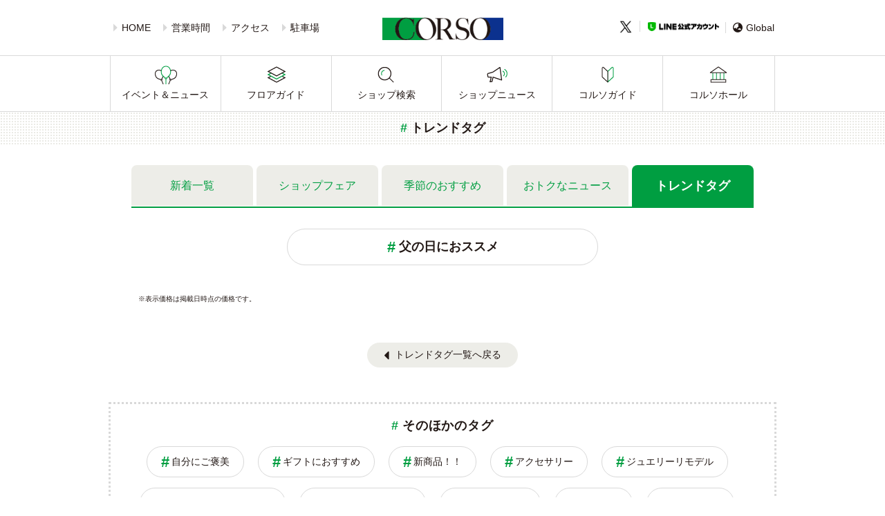

--- FILE ---
content_type: text/html;charset=utf-8
request_url: https://urawa-corso.com/shop/tagitemlist.jsp?tagid=1305
body_size: 4576
content:
<!doctype html>
<html lang="ja">
<head>
<meta charset="utf-8">
<title>Trend Tag [父の日におススメ]｜コミュニティプラザ・コルソ（浦和コルソ） | JR浦和駅すぐのショッピングセンター</title>
<meta name="Description" content="Trend Tag [父の日におススメ]を含んだショップニュース一覧ページです。コミュニティプラザ・コルソ（浦和コルソ）は、JR浦和駅すぐ、さいたま市浦和区のファッション、雑貨、サービス、食品・レストランからなる商業施設です。講演会やパーティなど多目的にご利用可能な会場「コルソホール」がございます。">
<meta name="Keywords" content="父の日におススメ,Trend Tag,キーワード,ニュース,コミュニティプラザ・コルソ（浦和コルソ）">
<meta property="og:type" content="website"/>
<meta property="og:title" content="Trend Tag [父の日におススメ]｜コミュニティプラザ・コルソ（浦和コルソ） | JR浦和駅すぐのショッピングセンター"/>
<meta property="og:description" content="Trend Tag [父の日におススメ]を含んだショップニュース一覧ページです。コミュニティプラザ・コルソ（浦和コルソ）は、JR浦和駅すぐ、さいたま市浦和区のファッション、雑貨、サービス、食品・レストランからなる商業施設です。講演会やパーティなど多目的にご利用可能な会場「コルソホール」がございます。"/>
<meta property="og:site_name" content="コミュニティプラザ・コルソ（浦和コルソ）"/>
<meta name="twitter:card" content="summary" />
<meta name="twitter:title" content="Trend Tag [父の日におススメ]｜コミュニティプラザ・コルソ（浦和コルソ） | JR浦和駅すぐのショッピングセンター" />
<meta name="twitter:description" content="Trend Tag [父の日におススメ]を含んだショップニュース一覧ページです。コミュニティプラザ・コルソ（浦和コルソ）は、JR浦和駅すぐ、さいたま市浦和区のファッション、雑貨、サービス、食品・レストランからなる商業施設です。講演会やパーティなど多目的にご利用可能な会場「コルソホール」がございます。" />
<meta property="og:image" content="https://urawa-corso.com/cmsdata/img/default_bg_logo.png"/>
<meta name="twitter:image" content="https://urawa-corso.com/cmsdata/img/default_bg_logo.png" />
<link href="https://urawa-corso.com/cmsdata/css/default.css" rel="stylesheet" type="text/css" media="all">
<link href="https://urawa-corso.com/cmsdata/lib/swiper/swiper.css" rel="stylesheet" type="text/css" media="all">
<script type="text/javascript" src="https://code.jquery.com/jquery-3.3.1.min.js"></script>
<script type="text/javascript" src="https://urawa-corso.com/cmsdata/js/jquery-plugin.js"></script>
<script type="text/javascript" src="https://urawa-corso.com/cmsdata/lib/swiper/swiper.jquery.min.js"></script>
<script type="text/javascript" src="https://urawa-corso.com/cmsdata/js/log.js"></script>
<script type="text/javascript" src="https://urawa-corso.com/cmsdata/js/jquery.lazyload.min.js"></script>
<link rel="apple-touch-icon" href="https://urawa-corso.com/cmsdata/img/webclip.png">
</head>

<body id="urawa-corso" class="view shop tagitemlist pc">
<div id="main">
<header class="glbr">
<h1>Trend Tag [父の日におススメ]｜コミュニティプラザ・コルソ（浦和コルソ） | JR浦和駅すぐのショッピングセンター</h1>
<div class="inner">
<p class="logo"><a href="https://urawa-corso.com/"><img src="https://urawa-corso.com/shop/caimage/photosclogo?inc=6"></a></p>
<!--<p class="scname"><a href="https://urawa-corso.com/">コミュニティプラザ・コルソ（浦和コルソ）</a></p>-->

<div class="head_content">
  <ul class="head_submenu">
    <li><a href="https://urawa-corso.com/">HOME</a></li>
    <li><a href="https://urawa-corso.com/guide/#hour">営業時間</a></li>
    <li><a href="https://urawa-corso.com/guide/#map">アクセス</a></li>
    <li><a href="https://urawa-corso.com/guide/parking.jsp">駐車場</a></li>
  </ul>
  <ul class="head_icons">
    <li class="twitter"><a href="https://twitter.com/urawa_corso" target="_blank"><img src="https://urawa-corso.com/cmsdata/img/ico_tw.png"></a></li>
    <li class="line"><a href="https://urawa-corso.com/guide/line.jsp">LINE公式アカウント</a></li>
    <li class="lang">
    <span class="lang"><a href="https://urawa-corso.com/gb/index.jsp"><i class="fas fa-globe-asia" aria-hidden="true"></i>Global</a></span>
    </li>
    </ul>
</div>
</div><!--//inner-->
	<nav class="gn_on">
		<ul class="inner">
		<li class="ev"><a href="https://urawa-corso.com/event/eventnews.jsp">イベント＆ニュース</a></li>
		<li class="shopnavi"><a href="https://urawa-corso.com/shop/floor/floor.jsp">フロアガイド</a></li>
		<li class="shopsearch"><a href="https://urawa-corso.com/shop/index.jsp?bf=8">ショップ検索</a></li>
		<li class="snews"><a href="https://urawa-corso.com/shop/index.jsp?bf=2">ショップニュース</a></li>
		<li class="guide"><a href="https://urawa-corso.com/guide/">コルソガイド</a></li>
		<li class="hall"><a href="https://urawa-corso.com/guide/hall.jsp">コルソホール</a></li>
		</ul>
		</nav>
	</header>
<div id="ViewToken" style="display:none">b0cda8bbfeae62759ad7a2c32a6983ce</div>



<div id="contents" class="tag tagid_1305">
<h2>トレンドタグ</h2>
<div class="inner">
<div id="contents-main" class="all">


<ul class="shopnews_tab">
<li class=""><a href="https://urawa-corso.com/shop/index.jsp?bf=2"><span>新着一覧</span></a></li>
<li class=""><a href="https://urawa-corso.com/shop/fairlist.jsp?md_cat=300040"><span>ショップ<br class="sp_view">フェア</span></a></li>
<li class=""><a href="https://urawa-corso.com/shop/md_cat_list.jsp?md_cat=300050"><span>季節の<br class="sp_view">おすすめ</span></a></li>
<li class=""><a href="https://urawa-corso.com/shop/sale.jsp"><span>おトクな<br class="sp_view">ニュース</span></a></li>
<li class="current"><a href="https://urawa-corso.com/shop/tag.jsp"><span>トレンド<br class="sp_view">タグ</span></a></li>

</ul><h3 class="tag-title">父の日におススメ</h3>






















































<div class="NewsItemList">
<div id="items">

</div><!--//items-->
</div><!--//NewsItemList-->

<p class="price_date">※表示価格は掲載日時点の価格です。</p>

<div id="goodslist-navi" class="section">
</div><!--//goodslist-navi-->
<!--</div>//tagitemlist-->

<p class="return_list"><a href="https://urawa-corso.com/shop/tag.jsp">トレンドタグ一覧へ戻る</a></p>

</div><!--//contents-main-->
</div><!--//inner-->


<!--Trend Tag-->
  <section class="trendtag_list parts" id="trendwords">
    <div class="p_title">
	<h4><a href="https://urawa-corso.com/shop/tag.jsp">そのほかのタグ</a></h4>
    </div>
	    <ul class="tag_list">
        










<li class="tag_list_name"><a href="https://urawa-corso.com/shop/tagitemlist.jsp?tagid=16">自分にご褒美</a></li>
        

<li class="tag_list_name"><a href="https://urawa-corso.com/shop/tagitemlist.jsp?tagid=3">ギフトにおすすめ</a></li>
        

<li class="tag_list_name"><a href="https://urawa-corso.com/shop/tagitemlist.jsp?tagid=588">新商品！！</a></li>
        

<li class="tag_list_name"><a href="https://urawa-corso.com/shop/tagitemlist.jsp?tagid=1434">アクセサリー</a></li>
        

<li class="tag_list_name"><a href="https://urawa-corso.com/shop/tagitemlist.jsp?tagid=1342">ジュエリーリモデル</a></li>
        

<li class="tag_list_name"><a href="https://urawa-corso.com/shop/tagitemlist.jsp?tagid=1744">ジュエリーメンテナンス</a></li>
        

<li class="tag_list_name"><a href="https://urawa-corso.com/shop/tagitemlist.jsp?tagid=2431">オーダージュエリー</a></li>
        

<li class="tag_list_name"><a href="https://urawa-corso.com/shop/tagitemlist.jsp?tagid=1517">DIFFERENCE</a></li>
        

<li class="tag_list_name"><a href="https://urawa-corso.com/shop/tagitemlist.jsp?tagid=1918">期間限定</a></li>
        

<li class="tag_list_name"><a href="https://urawa-corso.com/shop/tagitemlist.jsp?tagid=11">おうち時間</a></li>
        

<li class="tag_list_name"><a href="https://urawa-corso.com/shop/tagitemlist.jsp?tagid=9">テイクアウト</a></li>
        

<li class="tag_list_name"><a href="https://urawa-corso.com/shop/tagitemlist.jsp?tagid=1518">オーダースーツ</a></li>
        

<li class="tag_list_name"><a href="https://urawa-corso.com/shop/tagitemlist.jsp?tagid=447">ピザとパスタ</a></li>
        

<li class="tag_list_name"><a href="https://urawa-corso.com/shop/tagitemlist.jsp?tagid=336">イタリアン</a></li>
        

<li class="tag_list_name"><a href="https://urawa-corso.com/shop/tagitemlist.jsp?tagid=160">パスタ壁の穴浦和店</a></li>
        

<li class="tag_list_name"><a href="https://urawa-corso.com/shop/tagitemlist.jsp?tagid=332">壁の穴</a></li>
        

<li class="tag_list_name"><a href="https://urawa-corso.com/shop/tagitemlist.jsp?tagid=2">フード・スイーツ</a></li>
        

<li class="tag_list_name"><a href="https://urawa-corso.com/shop/tagitemlist.jsp?tagid=2301">天然石</a></li>
        

<li class="tag_list_name"><a href="https://urawa-corso.com/shop/tagitemlist.jsp?tagid=2546">レディーススーツ</a></li>
        

<li class="tag_list_name"><a href="https://urawa-corso.com/shop/tagitemlist.jsp?tagid=2041">ブランチエム</a></li>
        

</ul>

  </section>
<!--Trend Tag-　ここまで-->
</div><!--//contents-->




<div class="footer shopsearch">
<h4>ショップを探す</h4>
<div class="inner">
<ul id="cat_title_list">










<li class="catttl"><a href="https://urawa-corso.com/shop/index.jsp?bf=6&cat=1">ファッション</a></li>
	



<li class="catttl"><a href="https://urawa-corso.com/shop/index.jsp?bf=6&cat=2">ファッション雑貨</a></li>
	



<li class="catttl"><a href="https://urawa-corso.com/shop/index.jsp?bf=6&cat=3">雑貨・その他</a></li>
	



<li class="catttl"><a href="https://urawa-corso.com/shop/index.jsp?bf=6&cat=4">食品</a></li>
	



<li class="catttl"><a href="https://urawa-corso.com/shop/index.jsp?bf=6&cat=5">レストラン・カフェ</a></li>
	



<li class="catttl"><a href="https://urawa-corso.com/shop/index.jsp?bf=6&cat=6">サービス</a></li>
	



<li class="catttl"><a href="https://urawa-corso.com/shop/index.jsp?bf=6&cat=7">銀行・ATM・キャッシュコーナー</a></li>
	


</ul>
</div>

</div>



<div class="foot_bnr">
		<section class="swiper-container_f">
		<ul class="swiper-wrapper">
			<li><a href="https://urawa-corso.com/guide/line.jsp"><img class="swiper-lazy" src="https://urawa-corso.com/cmsdata/img/spacer.gif" data-src="https://urawa-corso.com/shop/caimage/photo?id=3727&m=640&r=100" alt="LINE"/><div class="swiper-lazy-preloader"></div>
</a></li>
<li><img class="swiper-lazy" src="https://urawa-corso.com/cmsdata/img/spacer.gif" data-src="https://urawa-corso.com/shop/caimage/photo?id=4147&m=640&r=100" alt="エクセルシオールカフェ"/><div class="swiper-lazy-preloader"></div>
</li>
<li><a href="https://urawa-corso.com/shop/index.jsp?bf=2"><img class="swiper-lazy" src="https://urawa-corso.com/cmsdata/img/spacer.gif" data-src="https://urawa-corso.com/shop/caimage/photo?id=3728&m=640&r=100" alt="ショップニュース"/><div class="swiper-lazy-preloader"></div>
</a></li>
<li><a href="https://urawa-corso.com/shop/pdfimage.jsp?id=148"><img class="swiper-lazy" src="https://urawa-corso.com/cmsdata/img/spacer.gif" data-src="https://urawa-corso.com/shop/caimage/photo?id=4146&m=640&r=100" alt="1221クリスマスイベント"/><div class="swiper-lazy-preloader"></div>
</a></li>
<li><a href="https://urawa-corso.com/event/item_eventnews.jsp?id=531"><img class="swiper-lazy" src="https://urawa-corso.com/cmsdata/img/spacer.gif" data-src="https://urawa-corso.com/shop/caimage/photo?id=4094&m=640&r=100" alt="オリジナルぬり絵大募集"/><div class="swiper-lazy-preloader"></div>
</a></li>
<li><a href="https://urawa-corso.com/shop/pdfimage.jsp?id=149"><img class="swiper-lazy" src="https://urawa-corso.com/cmsdata/img/spacer.gif" data-src="https://urawa-corso.com/shop/caimage/photo?id=4148&m=640&r=100" alt="抽選会"/><div class="swiper-lazy-preloader"></div>
</a></li>
<li><a href="https://urawa-corso.event-topics.com/shop-cruising/"><img class="swiper-lazy" src="https://urawa-corso.com/cmsdata/img/spacer.gif" data-src="https://urawa-corso.com/shop/caimage/photo?id=4143&m=640&r=100" alt="ショップクルージング"/><div class="swiper-lazy-preloader"></div>
</a></li>
<li><img class="swiper-lazy" src="https://urawa-corso.com/cmsdata/img/spacer.gif" data-src="https://urawa-corso.com/shop/caimage/photo?id=4144&m=640&r=100" alt="年末年始の営業時間"/><div class="swiper-lazy-preloader"></div>
</li>
<li><a href="https://urawa-corso.com/shop/pdfimage.jsp?id=147"><img class="swiper-lazy" src="https://urawa-corso.com/cmsdata/img/spacer.gif" data-src="https://urawa-corso.com/shop/caimage/photo?id=4145&m=640&r=100" alt="クリスマス音楽祭"/><div class="swiper-lazy-preloader"></div>
</a></li>
<li><a href="/card/"><img class="swiper-lazy" src="https://urawa-corso.com/cmsdata/img/spacer.gif" data-src="https://urawa-corso.com/shop/caimage/photo?id=312&m=640&r=100" alt="コルソポイントカード新規会員募集中！"/><div class="swiper-lazy-preloader"></div>
</a></li>
<li><a href="https://urawa-corso.com/shop/pdfimage.jsp?id=146"><img class="swiper-lazy" src="https://urawa-corso.com/cmsdata/img/spacer.gif" data-src="https://urawa-corso.com/shop/caimage/photo?id=3956&m=640&r=100" alt="12月イベントカレンダー"/><div class="swiper-lazy-preloader"></div>
</a></li>
</ul>
		</section>
<script>
$(function(){
	$('.swiper-wrapper li').addClass('swiper-slide');
  var amountOfSlides = $('.swiper-wrapper li').length;  //バナーの数を取得
	//2枚以下
	if($('.swiper-wrapper li').length<=2){
		$('.swiper-wrapper li').each(function(){
			var imgpass = $('img',this).attr('data-src');
			$('img',this).prop('src',imgpass);	
			$('.foot_bnr .swiper-lazy-preloader').remove();
			$(this).parent().parent('.swiper-container_f').addClass('static');
		});
	}else{
		var swiper = new Swiper('.swiper-container_f', {
//			pagination: '.swiper-pagination',
			slidesPerView: 3,
			paginationClickable: true,
			spaceBetween:10,
			loop:true,
			centeredSlides: true,
			autoplay: 4000,
			preloadImages: false,
			lazyLoading: true,
      lazyLoadingInPrevNext: true,
			lazyLoadingOnTransitionStart: true
		});
	}
});
</script>
</div>
<footer>
<div class="common_group">
  <!--
    クラス名
    ・common_group_child   .common_group > .inner直下のdiv 汎用クラス 
    ・common_group-〇〇    .common_group > .inner直下のdiv 個別に適用するクラス
  -->
	<div class="inner">
	<div class="common_group_child common_group-hour">
      <section>
        <h5>コルソ営業時間</h5>
        <!--<dl>
          <dt>お買物</dt>
          <dd><strong>10:00～20:00</strong></dd>
        </dl>
        <dl>
          <dt>お食事</dt>
          <dd>B1Fレストラン<strong>11:00～22:00</strong>(ラストオーダー 21:30)</dd>
        </dl>-->
		<p class="sc_facility_time">10:00～19:00</p>
	
        <a href="https://urawa-corso.com/guide/#time" class="btn-normal">詳しくはこちら</a>
      </section>
    </div>
		
		
    <div class="common_group_child common_group-hall wrapclick">
      <p class="common_group-hall_imgWrap"><span class="lazy common_group-hall_img" data-original="https://urawa-corso.com/cmsdata/img/img_hall.jpg" alt="コルソホール"></span></p>
      <h5>コルソホールのご案内</h5>
      <p class="common_group-hall_txt">講演や販売会にご利用いただけます<br>
      <a href="https://urawa-corso.com/guide/hall.jsp" class="wraplink footer_linkbtn">詳しくはこちら</a></p>
    </div>
    <div class="common_group_child common_group-sns">
      <ul class="common_group-sns_ul">
        <li class="lineat"><a href="https://urawa-corso.com/guide/line.jsp" class="lazy" data-original="https://urawa-corso.com/cmsdata/img/line.png" >LINE公式アカウント</a></li>
        <li class="twitter"><a href="https://twitter.com/urawa_corso" target="_blank" class="lazy" data-original="https://urawa-corso.com/cmsdata/img/twitter.png" >Twitter公式アカウント</a></li>
		    <!--<li class="lineat sp_view"><a href="https://urawa-corso.com/guide/line.jsp" class="lazy" data-original="https://urawa-corso.com/cmsdata/img/ico_sns.png" >公式SNSアカウント</a></li>-->
      </ul>
      <h5 class="pc_view">コルソ公式SNSアカウント</h5>
      <p>お得な情報やキャンペーンなど<br>最新情報をいち早くお届け！</p>
    </div>
		
	<div class="common_group_child  common_group-point sp_view">
		<ul class="common_group-point_ul">
			<li><a href="/card/"><img src="https://urawa-corso.com/shop/caimage/photo?id=298&m=290&r=100" alt="CORSOポイントカード"/>
</a></li>
</ul>
	</div>	
    <div class="common_group_child common_group-other">
      <ul class="common_group-other_ul">
        <li class="common_group-other_papamama"><a href="https://urawa-corso.com/guide/papamama.jsp" class="lazy" data-original="https://urawa-corso.com/cmsdata/img/btn_foot_papamama.png">パパ・ママ応援ショップ</a></li>
        <li class="common_group-other_recruit"><a href="https://urawa-corso.com/shop/recruit/" class="lazy" data-original="https://urawa-corso.com/cmsdata/img/btn_foot_recruit.png">求人情報はこちら</a></li>
        <li class="common_group-other_reds"><a href="https://urawa-corso.com/guide/extra.jsp#urawa_reds_ledies"><img class="lazy" data-original="https://urawa-corso.com/cmsdata/img/bnr_op.jpg" src="https://urawa-corso.com/cmsdata/img/spacer.gif" alt="三菱重工浦和レッズレディース">コルソは、三菱重工浦和レッズレディース、<br>ムーミンバレーパークのオフィシャルパートナーです</a></li>
    </div>
  </div>
</div>
	
<div class="sc_foot_desc">
	<div class="footer_list inner">
		<ul>
			<li><a href="https://urawa-corso.com/guide/">施設案内</a></li>
			<li><a href="https://urawa-corso.com/guide/info.jsp">会社情報</a></li>
			<li><a href="https://urawa-corso.com/shop/recruit/">求人情報</a></li>
			<li><a href="https://urawa-corso.com/shop/appform/inquiries.jsp" target="_blank">お問合せ</a></li>
			<li><a href="https://urawa-corso.com/guide/privacy.jsp">プライバシー<br class="sp_view">ポリシー</a></li>
			<li><a href="https://urawa-corso.com/guide/sitemap.jsp">サイトマップ</a></li>
			<li><a href="https://urawa-corso.com/">HOME</a></li></ul>
	</div>
</div>
<div class="ad_foot_desc">

<div class="copyright">
    <p>Copyright 2019 CORSO All Rights Reserved.</p>
</div>
</div>

</footer>
</div><!--//main-->

<script>

//$(function(){
//	$('.social a').attr('href','#');
//	$('.social a').attr('onclick','');
//	$('.social a').on('click',function(){
//		return false;
//	})	
//});
</script>
<script type="text/javascript" src="https://urawa-corso.com/cmsdata/lib/objfit/ofi.min.js"></script>



<script type="text/javascript" src="https://urawa-corso.com/cmsdata/js/goods_like.js"></script>

</body>
</html>
 


--- FILE ---
content_type: text/html;charset=utf-8
request_url: https://urawa-corso.com/shop/include2/include_banner_all.jsp?bannerid=7
body_size: 583
content:
<div class="AllPageBnr">

</div>
<style>
.AllPageBnr .inner{
	text-align: center;
	padding:8px;
	border-bottom: 1px solid #e3e8e9;
	width:100%;
	max-width:100%;
	box-sizing: border-box;
    line-height: 1em;
	min-width: auto;
}
.AllPageBnr a{
	background: #ffffff;
	color:#333;
	font-size: 90%;
	text-decoration: underline;
}
.AllPageBnr a:before{
	content: "!";
    color: #fff;
    vertical-align: middle;
    display: inline-block;
    width: 18px;
    height: 18px;
    border-radius: 50%;
    font-size: 16px;
    line-height: 1em;
    font-weight: bold;
    background: #F00;
    margin-right: 4px;
}

</style>

--- FILE ---
content_type: text/css
request_url: https://urawa-corso.com/cmsdata/css/default.css
body_size: 28048
content:
@charset "utf-8";
/*
---------------------------------------------------------------------------------------------------------------------
CSS初期化
---------------------------------------------------------------------------------------------------------------------
*/

@import url('https://use.fontawesome.com/releases/v5.6.3/css/all.css');
/* @import url('../lib/font_icn/5.6.3/css/all.css'); */
/*@import url('https://fonts.googleapis.com/css?family=Dosis:400,700');*/
@import url('https://fonts.googleapis.com/css?family=Mr+De+Haviland');

html{color:#000;background:#FFF;}
body,div,dl,dt,dd,ul,ol,li,h1,h2,h3,h4,h5,h6,pre,code,form,fieldset,legend,input,textarea,p,blockquote,th,td,address{margin:0;padding:0;}
table{border-collapse:collapse;border-spacing:0;}
fieldset,img{border:0;}
address,caption,cite,code,dfn,em,th,var{font-style:normal;font-weight:normal;}
li{list-style:none;}
caption,th{text-align:left;}
h1,h2,h3,h4,h5,h6{font-size:100%;font-weight:normal;}
q:before,q:after{content:'';}
abbr,acronym {border:0;font-variant:normal;}
/* to preserve line-height and selector appearance */
sup {vertical-align:text-top;}
sub {vertical-align:text-bottom;}
input,textarea,select,button{font-family:inherit;font-size:inherit;font-weight:inherit;}
/*to enable resizing for IE*/
input,textarea,select,button{*font-size:100%;}
/*because legend doesn't inherit in IE */
legend{color:#000;}
/*画像の隙間をなくす*/
img,a img{	vertical-align: bottom; border: 0px;}
ul,ol,li,dl,dt,dd{list-style-type:none;}
table{border-collapse:collapse;}
pre{
	white-space:-moz-pre-wrap; /* Mozilla */
	white-space:-pre-wrap;     /* Opera 4-6 */
	white-space:-o-pre-wrap;   /* Opera 7 */
	white-space:pre-wrap;      /* CSS3 */
	word-wrap:break-word;      /* IE 5.5+ */
	font-family: "ヒラギノ角ゴ Pro", "Hiragino Kaku Gothic Pro", 游ゴシック体, "Yu Gothic", YuGothic, メイリオ, Meiryo, sans-serif;
}
a {text-decoration:none; color:#221815; }
a:hover {text-decoration:none;opacity: 0.8;}
/*
a:hover::before {display: inline-block;content: "";top:0;bottom:0;left:0;right:0;z-index: 20;position: absolute;background: rgba(255,255,255,.2)}
*/
img{
	max-width:100%;
}
a.hoverlink {
    display: none;
}

/*#event_lists #id223{
	display: none;	
}*/

/*
---------------------------------------------------------------------------------------------------------------------
ショップ画像表示処理
---------------------------------------------------------------------------------------------------------------------
*/

/*商品画像を背景で読み込む共通*/
.img_bg_css {
	display: block;
	width:100%;
	height:100%;
	min-height: 40px;
	background-position: center;
	background-repeat: no-repeat;
	background-size: cover;
	border-radius:5px;
	box-sizing: border-box;

}
/*ニュース画像がなくlogoに置き換わる箇所　共通*/
.img_bg_css.no_img_logo{
	background-size:80% auto;
	/*border:2px solid #ddd;*/
}
img.no_img_logo {
	background-image: url(../img/default_bg_logo.png);
	background-position: center;
	background-size: contain;
}
/* ロゴ画像がない時用に常に背景にSCのロゴを掲出*/
/*.item .image {
	background-image: url(../img/default_bg_logo.png);
	background-position: center;
	background-size: contain;
}
*/
/*画像をimgで設置するがcssのcoverのようにする*/
.img_objfit {
  width: 100%;
  height: 100%;
  background-color: transparent;
  background-image: -webkit-radial-gradient(#eaeae5 36%, transparent 37%);
  background-image: radial-gradient(#eaeae5 36%, transparent 37%);
  background-position: 0 0, 15px 15px;
  background-size:4px 4px;
  border-radius: 8px;
}

.index.bf4  .img_objfit {
	background: none;
}

.img_objfit img {
  width: 100%;
  height: 100%;
  object-fit:cover;
  font-family: 'object-fit: cover;';
  border-radius: 8px;
}
.img_objfit img.no_img_logo {
  object-fit:contain;
  font-family: 'object-fit: contain;';
}

/*
<body>のID名ルール
施設名のアルファベット

<body>のクラス名ルール
・管理画面共通 kanri　⇒ knr
・本部管理のみ master →　ms
・モール管理のみ dev
・ショップ管理のみ kgm
・ファイル名
*/

/*
---------------------------------------------------------------------------------------------------------------------
共通部分をスタイルする
---------------------------------------------------------------------------------------------------------------------
*/

body{
	background:#FFF;
	font-size:90%;
	color:#221815;
	font-family: "ヒラギノ角ゴ Pro", "Hiragino Kaku Gothic Pro", 游ゴシック体, "Yu Gothic", YuGothic, メイリオ, Meiryo, sans-serif;
	line-height:160%;
	position:relative;
}
.to-top {
    position: fixed;
    bottom: 20px;
	right:20px;
    z-index: 45;
    width: 50px;
    height: 50px;
}
.knr .to-top{
	right:calc(50% - 600px);
}
.to-top a{
	position: absolute;
    width: 100%;
    height: 100%;
    text-indent: -9999em;
    display: block;
	background: #aaa;
	border-radius: 50%;
	opacity: 0.7;
}
.to-top a:before {
    font-family: "Font Awesome 5 Free";
    content: "\f062";
    font-weight: 900;
    font-size: 22px;
	width: 100%;
    height: 100%;
	display: block;
	text-indent: 0;
	text-align: center;
	line-height: 50px;
	position: absolute;
	color:#fff;
	top:0;
	left:0;

}
.ico_new{
  position: absolute;
  margin: 0;
  top: -10px;
  right: -10px;
  text-align: center;
  background: #e1444a;
  padding: 9px 0;
  border-radius: 50%;
  color: #fff;
  width: 40px;
  height: 40px;
  box-sizing: border-box;
  z-index: 10;
  font-size: 11px;
  line-height: 200%;
}

.ico_jobs,
.ico_new2,
.ico_coupon{
	display:inline-block;
	text-decoration: none;
	font-size:11px;
	padding:0 2px;
	border-radius:2px;
	line-height: 140%;
	margin:0 0px 0 3px;
    vertical-align: middle;
}
.ico_jobs{background: #009e41; color:#FFF;}
.ico_new2{color: #e1444a;font-weight: bold;}
.ico_coupon{background: #e1444a;color: #fff;}
span.sale{color:red;}




.arw_r {
	position:relative;
}
.arw_r:after {
    content: "";
    display: block;
    position: absolute;
    top: 38%;
    width: 0;
    height: 0;
    border: 4px solid transparent;
    left: 92%;
    border-left: 5px solid #e1444a;
}

/*共通のボタン（normal：緑地白字／white：白地緑字)*/
.btn-normal,
.btn-white{
	padding: 6px 18px 6px 10px;
	display: inline-block;
	border: 1px solid #009E41;
	border-radius: 30px;
	position: relative;
	font-weight: bold;
	font-size: 16px;
	width: 160px;
	box-sizing: border-box;
	text-align: center;
}

.btn-normal{
  color: #fff;
  background: #009e41;
}
.btn-white{
  background: #fff;
  color: #009e41;
}
.btn-grey {
    background: #edede8;
    text-align: center;
    border-radius: 25px;
    padding: 3px 18px;
    width: 95%;
    display: block;
    box-sizing: border-box;
    margin: 0 auto;
	position: relative;
}
.btn-normal::after,
.btn-white::after,
.btn-grey::after{
  content: "\f0da";
  position: absolute;
  right: 10px;
  font-family: "Font Awesome 5 Free";
  font-weight: 700;
  font-size: 22px;
}
.btn-grey::after{
	font-size:16px;
}

/*
---------------------------------------------------------------------------------------------------------------------
スマホコンテンツを非表示
---------------------------------------------------------------------------------------------------------------------
*/
body.pc .sp_view{
	display:none;
}

/*
---------------------------------------------------------------------------------------------------------------------
基本レイアウト(view,dev,kgm)
---------------------------------------------------------------------------------------------------------------------
*/
#main {
    width: 100%;
    margin: 0 auto;
}
/*#main:before{
	content:"テスト";
	display: inline-block;
	position:fixed;
	top:0;
	left:0;
	background:rgba(255,0,4,0.66);
	color:#fff;
	padding:4px;
}
*/
header{
}
#contents {
    clear: both;
    padding: 0 0 40px;
	margin:0px 0 0px;
}
#contents:after {
	content:"";
	display: block;
	height: 0px;
	clear: both;
}
.inner {
	width:960px;
	margin:0 auto;
	position:relative;
}
.inner:after {
	content:"";
	display: block;
	height:0px;
	clear: both;
}

/*
----------------------------------------------------------------
common_headerほか
*/
body.view header {
	position: relative;
	box-sizing:border-box;
	background-size: 10px auto;
}
body.view header:before {
	content:"";
	position: absolute;
	display: block;
	top: 0;
	width: 100%;
	height: 16px;
}
body.view header h1{
	display:none;
}
body.view header .scname{
	font-size:24px;
	padding:46px 0 0 ;
	margin:0;
}

body.view header .head_content {
  height: 80px;
  display: flex;
  justify-content: space-between;
}
body.view header .head_submenu,
body.view header .head_icons{
  line-height: 80px;
}

/*
----------------------------------------------------------------
header左メニュー
*/

body.view header .head_submenu{
}
body.view header .head_submenu li{
  display: inline-block;
  padding: 0 10px 0 0;
}
body.view header .head_submenu li::before{
  content: "";
  width: 0;
  height: 0;
  display: inline-block;
  border: 4px solid #d9d9d9;
  transform: rotate(45deg);
  border-color: #d9d9d9 #d9d9d9 transparent transparent;
  margin: 0px 8px 2px 0;
  vertical-align: middle;
}
body.view header .head_submenu li a{
  font-size: 14px;
}

/*
----------------------------------------------------------------
header右メニュー
*/
body.view header .head_icons{
}
body.view header .head_icons li{
  display: inline-block;
  vertical-align: top;
	/*
  float: left;
	width:40px;
	padding:0 10px;
	text-align: right;
  */
}
body.view header .head_icons li.twitter a {
    border-right: 1px solid #d9d9d9;
    padding-right: 10px;
}
body.view header .head_icons li.line a {
    border: none;
}
body.view header .head_icons li.line a{
  background: url(../img/ico_line_spnav.png) no-repeat center;
  width: 103px;
  background-size: 103px;
  text-indent: -200%;
  display: inline-block;
  overflow: hidden;
  height: 13px;
}
body.view header .head_icons li.lang a {
    border-left: 1px solid #d9d9d9;
    margin: 0 0 0 5px;
    padding: 0 0 0 10px;
}
body.view header .head_icons li.lang i{
  margin: 0 5px 0 0;
}
/*twitterアイコン*/
body.view header .head_icons li.twitter{
  width: 20px;
  margin-right: 18px;
  margin-top: -2px;
}
body.view header .head_icons li.twitter img{
  vertical-align: middle;
}

/*
----------------------------------------------------------------
global navがない場合
*/
body.view.pc.gn_off header nav {
	float:right;
	margin-top:55px;
}
body.view.pc.gn_off header nav li{
	width:200px;
}
body.view.pc.gn_off header .scname {
    padding: 60px 0 0;
    margin: 0 0 0 0px;
	width:400px;
	float: left;
}

/*
----------------------------------------------------------------
LOGO
*/
header .logo{
	width:175px;
	height: 100%;
  position: absolute;
	line-height: 80px;
  margin: auto;
  left: 0;
  right: 0;
}
header .logo img{
  width: 100%;
	vertical-align: middle;
}
header::after{
	content:"";
	display: block;
	height: 0px;
	clear: both;
}

/*
----------------------------------------------------------------
グローバルナビ
*/
header nav {
  border: 1px solid #d9d9d9;
  box-sizing: border-box;
  border-width: 1px 0;
}
header nav .inner{
  border: 1px solid #d9d9d9;
  border-width: 0 1px;
}
header nav ul li {
	float:left;
	box-sizing: border-box;
	width:calc(99.9% / 6);  /*100%にするとEdgeで崩れます　19.2.13確認*/
  border-right: 1px solid #d9d9d9;
}
header nav ul li:last-of-type {
  border: none;
}
header nav ul li a{
	display: block;
	box-sizing: border-box;
	text-align: center;
	padding: 12px 0;
	color:#221815;
}
header nav ul li a:hover{
	color:#009e41;
}
/*
----------------------------------------------------------------
グローバルナビの画像
*/
.pc header nav ul li a::before{
  content: "";
  display: block;
  width: 100%;
  height: 30px;
  background-position: center;
  background-repeat: no-repeat;
  margin: 0 0 3px 0;
}
header nav ul li.ev a::before{background-image: url(../img/ico_nav_event.png);}
header nav ul li.shopnavi a::before{background-image: url(../img/ico_nav_floor.png);}
header nav ul li.shopsearch a::before{background-image: url(../img/ico_nav_search.png);}
header nav ul li.snews a::before{background-image: url(../img/ico_nav_shopnews.png);}
header nav ul li.guide a::before{background-image: url(../img/ico_nav_guide.png);}
header nav ul li.hall a::before{background-image: url(../img/ico_nav_hall.png);}

/*
----------------------------------------------------------------
ロゴ画像がない場合　body.no_logo 
*/
body.no_logo header .logo {
	display: none;
}
body.no_logo header nav ul li {
	width:20%;
	max-width:none;
}
#contents h2{
	padding: 12px 0px;
	margin: 0 0 15px;
	font-size:18px;
	font-weight:bold;
	background: #edede8;
	text-align: center;
  background-size: 4px 4px;
  margin: 0 auto;
  background-color: transparent;
  background-image: -webkit-radial-gradient(#eaeae5 36%, transparent 37%);
  background-image: radial-gradient(#eaeae5 36%, transparent 37%);
  background-position: 0 0, 15px 15px;
}

#contents-main {
	float:left;
	width:700px;
	padding:20px 40px 20px 0;
}
#contents-main.all {
	width:100%;
    float: none;
	box-sizing: border-box;
	padding:30px 30px;

}
#contents-main h3 {
    border: 1px solid #d9d9d9;
	border-radius: 6px;
    padding: 12px 16px;
    font-weight: bold;
    font-size: 16px;
	background: #fff;
	font-weight:bold;
	text-align: center;
}

#sub {
	float:right;
	width:220px;
	margin:40px 0 0 0;
	border: 1px solid #D9D9D9;
	box-sizing: border-box;
}


/*
----------------------------------------------------------------
footerバナー
*/
.foot_bnr{
	width:960px;
	margin:30px auto;
	overflow: hidden;
}
.foot_bnr .static ul {
	display: flex;
	justify-content: center;
}
.foot_bnr .static ul li{
	width:calc(100%/3);
	margin:0 5px;
	}

footer {
	margin: 0;
}
footer .inner{
}

/*
----------------------------------------------------------------
ホール・LINE・レッズ
*/
.common_group{  /*外側*/
  background: #EDEDE8;
  text-align: center;
}
.pc .common_group{
  font-size: 13px;
}
.pc .common_group .inner{
  display: flex;
}
.pc .common_group_child{  /*共通*/
  box-sizing: border-box;
  margin: 36px 0;
  padding: 0 30px;
  height: 165px;
  line-height: 1.6em;
  border-right: 1px solid #C4C3BC;
}
.common_group_child h5{
  font-size: 16px;
  font-weight: bold;
  margin: 9px 0 6px;
}

.pc .common_group-hour{
  display: none;
}
.pc .common_group-hall,
.pc .common_group-sns{  /*コルソホール＋SNS*/
  width: 275px;
}
.pc .common_group-hall{  /*コルソホールのみ*/
  border-left: 1px solid #C4C3BC;
}
.pc .common_group-other{  /*クーポン求人レッズのみ*/
  width: 410px;
}

.common_group-hall a{
  color: #009e41;
  font-weight: bold;
}
.common_group-hall_img{
  display: block;
  border-radius: 4px;
  width: 100%;
  height: 80px;
  background-position: center;
  background-size: cover;
}
.pc .common_group-hall .footer_linkbtn::after{
  content: "\f0da";
  font-family: "Font Awesome 5 free";
  margin: 0 0 0 5px;
}
.common_group-sns_ul{
  display: flex;
  justify-content: center;
}
.common_group-sns_ul .twitter{
  position: relative;
  margin-left: 3px;
}
.common_group-sns_ul .twitter::before{
  content: "";
  position: absolute;
  top: 50%;
  left: 2px;
  transform: translateY(-50%);
  width: 1px;
  height: 40px;
  background-color: #C4C3BC;
}
.common_group-sns_ul .lineat a,
.common_group-sns_ul .twitter a{
  display: block;
  height: 80px;
  margin: 0px;
  background: no-repeat center / contain;
  text-indent: 100%;
  overflow: hidden;
  white-space: nowrap;
  float: left;
}
.common_group-sns_ul .lineat a {  /*line@ボタン*/
    width: 145px;
}
.common_group-sns_ul .twitter a {  /*twitter*/
  position: relative;
  width: 40px;
  margin-left: 12px;
}
.common_group-other_ul{
  font-size: 0;
  display: flex;
  flex-wrap: wrap;
  justify-content: space-between;
}
.common_group-other_ul li{
}
.common_group-other_papamama a {  /*パパママ応援ショップ*/
  display: block;
  width: 150px;
  height: 70px;
  background: url(../img/btn_foot_coupon.png) no-repeat center / contain;
}
.common_group-other_recruit a {  /*求人ボタン*/
  display: block;
  width: 180px;
  height: 70px;
  background: url(../img/btn_foot_recruit.png) no-repeat center / contain;
}
.common_group-other_reds{  /*レッズレディース*/
  width: 100%;
  background: #fff;
  margin: 15px 0 0 0;
  box-sizing: border-box;
}
.pc .common_group-other_reds{  /*レッズレディース PC only*/
  height: 90px;
}
.common_group-other_reds a {
  font-size: 11px;
	font-family: serif;
	font-weight: bold;
	display: block;
	width: 100%;
	height: 100%;
	position: relative;
	padding: 10px;
	box-sizing: border-box;
	line-height: 1rem;
	text-align: left;
	overflow: hidden;
}
.pc .common_group-other_reds a img{
  float: left;
  width: auto;
  margin: 0px 10px 0px 0;
}

/*
----------------------------------------------------------------
footerグローバルナビ*/
footer .sc_foot_desc {
    background: #2d2d2a;
}
footer .sc_foot_desc,
footer .sc_foot_desc a{
  color: #fff;
	font-size: 14px;
}
footer .footer_list ul {
  padding:16px 0;
	text-align: center;
}
footer .footer_list ul li{
	display: inline-block;
  letter-spacing: normal;
	padding:0px 20px;
	line-height: 100%;
	border-right:1px solid #fff;
}
footer .footer_list ul li:last-of-type{
	border:none;
}
footer .footer_list ul li i{
	margin-left: 4px;
}

footer .ad_foot_desc{
	background: #2d2d2a;
  padding: 0 0 20px;
}
footer .ad_foot_desc .copyright {
	font-size:11px;
  opacity: 0.5;
  text-align: center;
  color: #fff;
}

#banner_mini {}
#banner_mini ul li img{
	width:100%;
	max-width:100%;
}

/*
----------------------------------------------------------------
全ページフッター共通
ショップページ　他店舗表示
*/

.footer.shopsearch {
    border-top: 2px solid #d9d9d9;
}
.footer.shopsearch h4 {
    font-weight: bold;
    text-align: center;
    font-size: 18px;
    padding: 20px 0 16px;
}
.footer.shopsearch .tag_list{
	border-bottom: 2px solid #d9d9d9;
}

/*ショップページのみ*/
.shop_catlist {
	border: 2px dotted #d9d9d9;
	background: #fff;
	width: 960px;
	margin: 20px auto 0;
}
.shop_catlist .shoplist {
    padding: 0 10px 20px;
}
.shop_catlist h4{
    font-weight: bold;
    text-align: center;
    font-size: 18px;
    padding: 20px 0;
    letter-spacing: 0.05em;
	position: relative;
	z-index: 1;
}
/*.shop_catlist h4::after{
    display: block;
    font-family: 'Mr De Haviland', cursive;
	content:"Recommend shop";
    color: #159640;
    font-size: 28px;
    font-weight:normal;
	position: absolute;
	bottom: 0;
	left: 43%;
	z-index: -1;
}*/
.shop_catlist ul#this_cat_shoplist {
    text-align: center;
}
.shop_catlist ul#this_cat_shoplist li {
	display: inline-block;
	margin: 0 0 10px;
}
.shop_catlist ul#this_cat_shoplist li a {
    line-height: 25px;
	padding: 8px 17px;
	background:#edede8;
	border-radius: 25px;
    display: inline-block;
}

/*.shop_catlist ul#this_cat_shoplist li::after{
    content: "｜";
    margin: 0 0 0 6px;
}
.shop_catlist ul#this_cat_shoplist li:last-of-type::after{
    content: "";
    margin: 0;
}*/

/*
----------------------------------------------------------------
全ページフッター共通
ショップページ⇒自店カテゴリ非表示
*/
.footer.shopsearch #cat_title_list{
    /*display: flex;
    justify-content: space-between;*/
    padding: 0 20px 15px;
    /*flex-wrap: wrap;*/
    border-bottom: 2px dotted #d9d9d9;
}
    /* justify-contentのレイアウト調整 */
    .footer.shopsearch ul#cat_title_list::before,
    .footer.shopsearch ul#cat_title_list::after{
        width: 200px;
        margin: 10px 0;
        display: block;
        content: "";
    }
    .footer.shopsearch ul#cat_title_list::before{
        order: 1;
    }
    /*以上*/

.footer.shopsearch ul#cat_title_list::before,
.footer.shopsearch ul#cat_title_list::after{
    width: calc((100% + 20px) / 4 - 20px);
    margin: 0;
    display: block;
    content: "";
}

.footer.shopsearch #cat_title_list .catttl{
    width: calc(100% / 4 - 14px);
	margin: 10px 5px;
	display: inline-block;
}
.footer.shopsearch #cat_title_list .catttl:nth-of-type(7){
	width: calc(100% / 2 - 14px);
}
.footer.shopsearch #cat_title_list .catttl:nth-of-type(7) a{
	padding: 10px 40px 10px 30px;
}

.footer.shopsearch #cat_title_list .catttl a{
    display: block;
    width: 100%;
    height: 100%;
    background: #edede8;
    border-radius: 8px;
    padding: 10px 35px 10px 10px;
    box-sizing: border-box;
    position: relative;
    text-align: center;
    font-weight: bold;
}
.footer.shopsearch #cat_title_list .catttl a::after{
    font-family: "Font Awesome 5 Free";
    font-weight: bold;
    content: "\f0da";
    position: absolute;
    top: 10px;
    right: 15px;
    display: block;
    color: #009e41;
    font-size: 16px;
}

/*
----------------------------------------------------------------
全ページ共通
#タグ
*/
#h4_shopsearch_tag{
    color: #009e41;
    font-weight: bold;
    text-align: center;
    padding: 18px 0 20px;
    letter-spacing: 0.05em;
}
#h4_shopsearch_tag::before{
    content:"#";
    margin: 0 3px 0 0;
}

.tag_list {
    padding: 0 20px 15px;
    text-align: center;
}
.tag_list_name {
    display: inline-block;
    margin: 0 16px 15px 0;
}
.tag_list_name a {
    border: 1px solid #d9d9d9;
    border-radius: 100px;
    padding: 10px 20px;
    display: block;
}
.tag_list_name a::before{
    content: "#";
    margin: 0 3px 0 0;
    color: #009e41;
    
    font-weight: bold;
    font-size: 22px;
    vertical-align: bottom;
    display: inline-block;
}

/*ニュース記事内のタグ表示*/

/*
---------------------------------------------------------------------------------------------------------------------
共通設定
---------------------------------------------------------------------------------------------------------------------
*/
body.view #contents {
}
body.view #contents .inner{
    background: #fff;
}
body.view table.table01 {
	border-collapse: collapse;
	width:100%;
}
body.view table.table01 tr{
}
body.view table.table01 th,
body.view table.table01 td{
	padding:15px;
	border-top: 1px solid #d9d9d9;
	border-bottom: 1px solid #d9d9d9;
}

body.view table.table01 th{
	border-right: 1px dashed #d9d9d9;
	text-align:center;
	font-weight:bold;
}
body.view table.table01 th td{
	border-top:0;
	border-bottom: 0;
}


/**
footer部のみ非表示
**/
.pc #e_navi_foot.common_e_navi{
	display: none;
	position: fixed;
	bottom: 0;
	left:0;
	right:0;
	z-index: 44;
	border-top: 1px solid #d9d9d9;
}

/*
-----------------------------------------------------
サイドナビ部
-----------------------------------------------------
*/

.sidemenu{
  padding: 0 12px;
  margin: 0 0 20px;
}

.sidemenu dt {
	font-weight: bold;
	font-size: 18px;
	text-align: center;
	padding: 16px 0;
	position: relative;
}
.sidemenu dt.shopside span,
.sidemenu dt a{
  display: block;
  position: relative;
  z-index: 2;  /*afterの数値より高く*/
}
/*.sidemenu dt.shopside span::after,
.sidemenu dt a::after{
  content: "...";
  position: absolute;
  font-family: 'Mr De Haviland', cursive;
  color: #c4c3bc;
  margin: 0 auto;
  top: 16px;
  left: 0;
  right: 0;
  z-index: -1;
  font-size: 29px;
  font-weight: normal;
  display: block;
}*/
/*.sidemenu dt.shopside span::after{
	content:"Shop guide";
}*/

.sidemenu dd {
}

.sidemenu dd > a{
	display: block;
	background: #009e41;
	color: #fff;
	border-radius: 5px;
	padding: 10px 18px;
	position: relative;
  margin: 0 0 12px;
}

.sidemenu dd > a::after {
  font-family: "Font Awesome 5 Free";
  content: "\f0da";
  font-weight: 900;
  display: inline;
  font-size: 18px;
  position: absolute;
  right: 11px;
}

body.pc.guide_index .sidemenu dd:nth-child(5) > a::after {
  top:24px;
}

.sidemenu dd ul {
  font-size: 14px;
  padding: 0 7px;
  margin: -12px 0 6px;
}
.sidemenu dd li a {
  display: block;
  padding: 8px 2px;
}
.sidemenu dd li:not(:last-of-type) a {
    border-bottom: 1px dashed #d9d9d9;
}

.sidemenu span.num{
    
	letter-spacing: 0.1em;
}

.sidemenu dt dd dt{
	
}

#guide_top{
	background: #e5f5ec;
	margin: 0;
	padding: 15px 12px;
}
#guide_top a{
	display: block;
	background: #FFF;
	border-radius: 5px;
	padding: 10px 18px 10px 40px;
	position: relative;
}
#guide_top a::before {
	content: "";
	width: 20px;
	height: 20px;
    background-image: url(../img/ico_nav_guide.png);
	background-size: contain;
	background-repeat: no-repeat;
	background-position: center;
	position: absolute;
	left: 15px;
}
#guide_top a::after {
    font-family: "Font Awesome 5 Free";
    content: "\f0da";
    font-weight: 900;
    display: inline;
    font-size: 18px;
    position: absolute;
    right: 11px;
	color:#009e41;
}

/*
sidemenu info
*/
#sidemenu_info{
  background: #EDEDE8;
  margin: 0;
  padding: 8px 12px 0;
}
#sidemenu_info p{
  padding: 12px 0;
  text-align: center;
}
#sidemenu_info p{
  border-bottom: 1px dashed #d9d9d9;
}

#sidemenu_info ul.sidemenu_minibnr{
  border-bottom: 1px dashed #d9d9d9;
  padding: 6px 0 12px;
}
#sidemenu_info li{
  padding: 6px 0;
}
.sidemenu_info-line{
  font-size: 14px;
  line-height: 1.5em;
  text-align: center;
}
.sidemenu_info-line img{
}
.sidemenu_info-line span{
  display: block;
  margin: 4px 0 3px;
  color: #00B900;
  font-weight: bold;
  font-size: 16px;
}
/*#sidemenu_info .sidemenu_info-reds{
	padding-bottom: 20px;
}*/
#sidemenu_info .sidemenu_info-reds.moomin img{
	height: 90px;
}
.sidemenu_info-reds em{
  display: block;
  background: #fff;
  padding: 5px;
  text-align: center;
  font-size: 13px;
  line-height: 1.3em;
  font-weight:bold;
  font-family: serif;
}
.sidemenu_info-reds img{
  display: block;
  margin: 5px auto;
}

/**/

#sub #sub-navi01 dl dd dl dt{
	background: #edede8;
	color:#43B2EF;
	border:none;
	border-radius: 8px;
	margin:6px 0;
	}
#sub #sub-navi01 dl dd dl dt.catttl{
	position: relative;
	cursor: pointer;
}
#sub #sub-navi01 dl dd dl dt.catttl .fa{
	position: absolute;
	right:10px;
	top:26%;
}
#sub #sub-navi01 dl dd dl dt.catttl.up .fa{
	transform: rotate(180deg);
}
#sub #sub-navi01 dl dd dl dd.shoplist{
	display: none;
	margin:0 5px;
}
#sub #sub-navi01 dl dd dl dd.shoplist ul li{
	border-bottom:1px dashed #ccc;
}

#sub #sub-navi01 dl dd dl dd.shoplist ul li a{
	padding:8px 12px 8px 6px;
	line-height: 18px;
	display:block;
	box-sizing: border-box;
	position: relative;
}
#sub #sub-navi01 dl dd dl dd.shoplist ul li a:after{
    content: "";
    display: block;
    position: absolute;
    top: 38%;
    width: 0;
    height: 0;
    border: 5px solid transparent;
    left: 98%;
    border-left: 6px solid #43B2EF;
}

/*イベントニュース、フロアガイド用*/
#sub #sub-navi01.sub_lsit {
	margin:0 0 32px;
}
#sub #sub-navi01.sub_lsit dl dd dl dt {
	padding:0;
}
#sub #sub-navi01.sub_lsit dl dt a{
	position:relative;
	padding:10px;
	background:#edede8;
	border-radius:3px;
	display:block;
	text-decoration:none;
	font-size:16px;
	text-align:center;
	color:#e1444a;
}
#sub #sub-navi01.sub_lsit dl dt a:before {
	content: "";
	display: inline-block;
	border: 5px solid transparent;
	border-left-color: #e1444a;
	left: 90%;
    position: absolute;
    top: 15px;
}

#sub #sub-navi01 dl dl dt:hover a,
#sub #sub-navi01.sub_lsit dl dl dt:hover a{
	background:#e1444a;
	color:#fff;
}
#sub #sub-navi01 dl dl dt:hover a:before,
#sub #sub-navi01.sub_lsit dl dl dt:hover a:before{
	border-left-color: #fff;
}
#sub #sub-navi01.sub_lsit dl dd.box dl dd{
	padding:0;
}
#sub #sub-navi01 dl dl li,
#sub #sub-navi01.sub_lsit dl dd.box dl dd{
	border-bottom:1px dashed #ccc;
	font-size:14px;
}
#sub #sub-navi01.sub_lsit dl dd.box dl dd a{
	text-decoration:none;
	padding:10px 5px;
	display:block;
}
#sub #sub-navi01.sub_lsit dl dd.box dl dd a:hover{
	background:#edede8;
}
#sub #sub-navi01.sub_lsit dd.box dt,
#sub #sub-navi01.sub_lsit dd.box dd,
#sub #sub-navi01.sub_lsit dd.box li {
    font-size: small;
}
#sub #sub-navi01.sub_lsit dd.box a {
	line-height:1.5;
}

#sub .sc_guide {
	padding: 20px 0;
	border-top: 1px solid #D9D9D9;
	margin: 0 14px;
}

.nopoint-list #sub .sc_guide {
	border-top: none;
}

.card_index #sub .sc_guide {
	border-top: 0;
}

#sub .sc_guide ul {}

#sub .sc_guide li{
	text-align: center;
	margin-bottom: 8px;
}
#sub .sc_guide li:last-of-type{
	margin-bottom: 0;
}


#sub .sc_facility {
	margin:0;
	background: #edede8;
	padding: 20px 14px;
}

#sub .sc_facility section{
	background: #FFF;
	border-radius: 6px;
	padding: 10px 10px 15px;
	box-sizing: border-box;
	margin-bottom: 20px;
	text-align: center;
}

#sub .sc_facility section h5{
	background: #009d41;
	color: #FFF;
	padding: 3px;
}
#sub .sc_facility section dt{
	margin-bottom: 5px;
}
#sub .sc_facility section dd{
	padding-bottom: 10px;
	margin-bottom: 10px;
	border-bottom: 1px dashed #d9d9d9;
}
#sub .sc_facility section dl:nth-of-type(2) dd{
	padding: 0;
	border: 0;
}
#sub .sc_facility section dd strong{
	color: #009d41;
	display: block;
}
#sub .sc_facility section dd span{
	font-size: 12px;
}
#sub .sc_facility section .sc_facility_time{
	color: #009d41;
	font-weight: bold;
	padding: 10px 0;
}

#sub .sc_facility dl{
	
}

#sub .sc_facility #sc_map {
	height:190px;
	width:100%;
	margin: 10px 0 4px;
	background: #edede8;
	border: 4px solid #fff;
	box-sizing: border-box;
}
#sub .sc_facility #sc_map .sc_point{
	color:#0099ff;
	font-weight:bold;
}
#sub .sc_facility dt{
	margin:4px 0 0;
	text-align: center;
	font-size: 16px;
	font-weight: bold;
}
#sub .sc_facility dt i{
	color: #009e41;	
}

#sub .sc_facility dt .fas{
	margin:0 4px 0 -6px;
	font-size: 18px;
}
#sub .sc_facility dd.location p,
#sub .sc_facility dd.parking ul li{
	text-align: center;
	padding:8px 0;
	line-height: 16px;
}
#sub .sc_facility dd.parking ul li {
	margin-bottom:1px;
}
#sub .sc_facility dd p a{
	display: block;
}


#sub .sc_facility dd a.gmap_link{
	text-align: center;
	font-size: 14px;
	display: block;
	padding: 0;
	text-decoration: underline;
	color: #009e41;	
}

#sub .sc_facility dd a.access_link {
    display: block;
    font-size: 14px;
    text-align: center;
    text-decoration: none;
    background: #009e41;
    color: #221815;
    padding: 12px 0;
    margin: 6px 0;
	line-height: 1.4em;
	font-weight: bold;
    border-radius: 6px;
    position: relative;
	color:#FFF;
}


#sub .sc_facility dd a.access_link:before {
    font-family: "Font Awesome 5 Free";
    content: "\f0da";
    font-weight: 900;
    display: inline;
    padding-right: 4px;
    font-size: 18px;
}

#sub #sub-navi02{
	margin-bottom:16px;
}
#sub #sub-navi02 ul{
	border:1px solid #aaa;
	border-radius:8px;
	overflow: hidden;
}
#sub #sub-navi02 ul li{
	border-bottom:1px solid #aaa;
}
#sub #sub-navi02 ul li:last-child{
	border: none;
}

#sub #sub-navi02 ul li a{
	display: block;
	text-align: center;
	padding:10px 0;
	position: relative;
}
#sub #sub-navi02 ul li a:after {
    content: "";
    display: block;
    position: absolute;
    top: 38%;
    width: 0;
    height: 0;
    border: 5px solid transparent;
    left: 92%;
    border-left: 6px solid #43B2EF;
}
#sub #sub-navi02 ul li.cal .fa{
	color:#43B2EF;
	font-size:1.2em;
	margin-right:0.4em;
}
#sub .bnr-sns {
	margin-bottom:16px;
}
#sub .bnr-sns li{}
#sub .bnr-sns li a{
	display: block;
	padding:10px;
	text-align: center;
	color:#fff;
	font-size:2.2em;
	position: relative;
}
#sub .bnr-sns li.bnr_fb a{background: #3B5997;}
#sub .bnr-sns li.bnr_tw a{background:#1DA1F3 ;}
#sub .bnr-sns li.bnr_inst a{background: #E54060;}
#sub .bnr-sns li.bnr_line a{background:#00BA01 ;}
#sub .bnr-sns li a:after {
    content: "";
    display: block;
    position: absolute;
    top: 38%;
    width: 0;
    height: 0;
    border: 5px solid transparent;
    left: 92%;
    border-left: 6px solid #fff;
}
#sub .bnr-sns li a:hover{
	opacity: 0.9;
}
#sub .bnr-sns li a span{
	display: none;
}
/*
#sub .bnr-sns li.bnr_line a span{
	display: block;
	font-weight:bold;
	background: url(../img/ico_line.png) no-repeat center;
	background-size: 74px;
	text-indent: -999999em;
	padding: 5px 0;
}
*/
#sub #banner_mini ul {
	border:1px solid #aaa;
	padding:16px;
	border-radius:8px;
	overflow: hidden;
}
#sub #banner_mini ul li{
	margin:0 0 8px;
}
#sub #banner_mini ul li:last-child{
	margin:0;
}


.sidemenu .side_shoplist {}
.sidemenu .side_shoplist dt{
	font-size:14px;
	font-weight: normal;
	text-align: left;
	cursor: pointer;
	padding:7px 40px 7px 15px;
	background: #009e41;
	border-radius: 6px;
	margin-bottom: 8px;
	color: #FFF;
	position: relative;
}
.sidemenu .side_shoplist dt::after {
    font-family: "Font Awesome 5 Free";
    content: "\f0da";
    font-weight: 900;
    display: inline;
    font-size: 18px;
    position: absolute;
    right: 11px;
}
.sidemenu .side_shoplist dt:nth-of-type(7)::after {
	top: 30%;	
}



/*
---------------------------------------------
ショップページ（kgm共通）bodyは記述しない
---------------------------------------------
*/

.shop #contents-main{
	padding: 40px 40px 20px 0;
  font-size: 110%;
  line-height: 170%;
}
.shop #contents-main.all{
	padding: 30px 30px;
}

/*ショップページ＆各item_****.jspのヘッダー部分共通*/
/*--shop_header*--*/

.shop_header{
	/*overflow: hidden;*/
	margin-bottom: 20px;
}
.shop_header .inner{
	background: #fff;
	margin:0 auto 0;
	position: relative;
	width: 100%;
}

.shop_header .inner #shop_title {
	position: relative;
	padding:30px 0 15px;
	box-sizing: border-box;
	min-height: 280px
}
.shop_header .inner #shop_title .bg_shop_image{
	position: absolute;
	right:0;
	top:0;
	display: block;
	width:60%;
	height:100%;
	background-position: center;
	background-size:cover;
	z-index: 1;
}
.shop_header .inner #shop_title .bg_shop_image:before{
	content: "";
	display: block;
	position: absolute;
	left:0;top:0;
	width:40%;
	height:100%;
	background: -moz-linear-gradient(left, rgba(255,255,255,1) 0%, rgba(255,255,255,1) 16%, rgba(255,255,255,0) 99%, rgba(255,255,255,0) 100%);
	background: -webkit-linear-gradient(left, rgba(255,255,255,1) 0%,rgba(255,255,255,1) 16%,rgba(255,255,255,0) 99%,rgba(255,255,255,0) 100%);
	background: linear-gradient(to right, rgba(255,255,255,1) 0%,rgba(255,255,255,1) 16%,rgba(255,255,255,0) 99%,rgba(255,255,255,0) 100%);
	filter: progid:DXImageTransform.Microsoft.gradient( startColorstr='#ffffff', endColorstr='#00ffffff',GradientType=1 );

	}

/*.shop_header .inner #shop_title h2,
.shop_header .inner #shop_title .name_en,
.shop_header .inner #shop_title .top_logo{
	width:50%;
}*/
.shop_header .inner #shop_title .shop_name{
	width:50%;
	z-index: 10;
	position: absolute;
	top:0px;
	left:0px;
	width: 97%;
}

.shop_header .inner #shop_title h2{
	font-size:24px;
	font-weight:bold;
	line-height:30px;
	/*共通スタイルを無効か*/
	padding:0;margin:0;border:none;
	margin:0 0 5px ;
    text-align: left;
    background:none;

}
.shop_header .inner #shop_title .top_logo {
	margin:5px 0 0;
}
.shop_header .inner #shop_title .top_logo img{
	max-height: 70px;
}
.shop_header .inner #shop_status{
	position: absolute;
	left: 0;
	bottom: 0;
	z-index: 10;
	width: 100%;
	background: rgba(255,255,255,.9);
}
.shop_header .inner #shop_status dl:first-of-type {
	border-top:1px solid #d9d9d9;

}
.shop_header .inner #shop_status dl{
	border-bottom:1px solid #d9d9d9;
	overflow: hidden;
    display: flex;
}
.shop_header .inner #shop_status dl.tel,
.shop_header .inner #shop_status dl.floor{
	width: 50%;
	float: left;
}

/*電話番号が複数行のショップに割り当て*/
.shop_header .inner.id10100 #shop_status dl.tel,
.shop_header .inner.id10100 #shop_status dl.floor,
.shop_header .inner.id10300 #shop_status dl.tel,
.shop_header .inner.id10300 #shop_status dl.floor{
	width: inherit;
	float: inherit;
}
.shop_header .inner #shop_status dt {
    background: #edede8;
    font-size: 16px;
    line-height: 38px;
    width: 120px;
    text-align: center;
}
.shop_header .inner #shop_status dd{
    line-height: 1.5em;
    box-sizing: border-box;
    padding: 9px 12px;
	min-height: 42px;
}
.shop_header .inner #shop_status dl.eigyouhour dd{
    white-space: pre-wrap;
}
body.pc .shop_header .inner #shop_status dl.eigyouhour dd{
    /*赤丸リンクボタンの干渉除け　PCのみ*/
    /*padding:10px 360px 10px 10px;*/
}




.shop_header .inner .shopmenu{
	position: absolute;
	right:30px;
	top: 160px;
	z-index: 10;
	display: none;
}
.shop_header .inner .shopmenu li{
	display: inline-block;
	border-radius: 50%;
	overflow: hidden;
	margin:0 2px;
}
.shop_header .inner .shopmenu li a{
	background: rgba(219,30,100,0.7);
	display: block;
	box-sizing: border-box;
	width:100px;
	height:100px;
	color:#fff;
	text-align: center;
	padding:24px 0 0;
	line-height: 140%;
	font-weight: bold;
}
.shop_header .inner .shopmenu li a:hover{
	text-decoration: none;
}
.shop_header .inner .shopmenu li a:after {
    font-family: "Font Awesome 5 Free";
    font-weight: bold;
    content: "\f0d7";
	display: block;
    font-size: 22px;
}

.shop_header .inner .shopmenu li a span{
	display: block;
}



/*個別ニュース、クーポン、リクルート　ページのヘッダーを調整*/
body.item_recruit .shop_header #shop_title .bg_shop_image,
body.item_coupon .shop_header #shop_title .bg_shop_image,
body.item_news .shop_header #shop_title .bg_shop_image {

}
body.item_recruit .shop_header #shop_title,
body.item_coupon .shop_header #shop_title,
body.item_news .shop_header #shop_title {
	min-height: 180px;
	border-bottom: 1px solid #d9d9d9;
}
body.item_recruit .shop_header #shop_title h2,
body.item_coupon .shop_header #shop_title h2,
body.item_news .shop_header #shop_title h2 {
	width:100%;
}
body.item_recruit .shop_header #shop_status,
body.item_coupon .shop_header #shop_status,
body.item_news .shop_header #shop_status {
	display: none;
	width:50%;
	float: right;
	padding:20px;
	box-sizing: border-box;
}
body.item_recruit .shop_header #shop_status dl.eigyouhour dd.eigyouhour,
body.item_coupon .shop_header #shop_status dl.eigyouhour dd.eigyouhour,
body.item_news .shop_header #shop_status dl.eigyouhour dd.eigyouhour {
    padding: 10px 10px 10px 8px;
}
body.item_recruit .shop_header .inner .shopmenu,
body.item_coupon .shop_header .inner .shopmenu,
body.item_news .shop_header .inner .shopmenu {
    right: 0px;
    top: 100px;
	transform: scale(0.8);
}
body.item_recruit .shop_header .inner,
body.item_coupon .shop_header .inner,
body.item_news .shop_header .inner {
    margin: 0 auto ;
}
/*--shop_header*--*/



#shoppage {/*
	padding:0 16px;*/
}

.view #shoppage #shop_info {
    padding: 0 25px 40px;
}

#shoppage #shop_info h3{
	border-bottom: 0;
}
#shoppage #shop_info .section{
    padding: 15px;
	box-sizing: border-box;
	border: 1px solid #d9d9d9;
}
#shoppage #shop_info .intro{
    overflow: hidden;
	margin-bottom: 40px;
}

#shoppage #shop_info .tokuten{
	border: 2px dotted #dab000;
	text-align: center;
	padding: 10px;
}

#shoppage #shop_info .tokuten h5{
	background: #dab000;
	border-radius: 25px;
	color: #FFF;
	font-weight: bold;
	padding: 3px 8px;
	box-sizing: border-box;
	width: 160px;
	margin: -25px auto 10px;
	position: relative;
}
#shoppage #shop_info .tokuten h5 i{
	display: none;
}
#shoppage #shop_info .tokuten h5:after{
	content: "";
	display: block;
	position: absolute;
	bottom: -18px;
	width: 0;
	height: 0;
	border: 12px solid transparent;
	left: 36%;
	left: calc(50% - 12px);
	border-top: 12px solid #dab000;
}
#shoppage #shop_info .tokuten p{
	font-weight: bold;
	white-space: pre-wrap;
	text-align: left;
	padding: 0 10px 10px;
}

#shoppage #shop_info .pickup{
	margin-bottom: 30px;
}
#shoppage #shop_info .pickup h5{
    font-weight: bold;
    font-size: 16px;
    padding: 3px 0;
    background: #159640;
	color: #fff;
    border-radius: 4px;
    width: 130px;
    float: left;
    text-align: center;
}
#shoppage #shop_info .pickup p{
	width: 430px;
	float: right;
	font-weight: bold;
	white-space: pre-wrap;
    padding: 3px 0;
}
#shoppage #shop_info .pickup i{
	margin-right: 4px;
}
#shoppage #shop_info .pickup div{
	padding: 20px 15px;
	border-bottom: #d9d9d9 dashed 1px;
	overflow: hidden;
}
#shoppage #shop_info .pickup div.shop-tel{
	border-bottom: 0;
	padding: 20px 15px 0;
}

#shoppage #shop_info .desc{
	font-size:1.1em;
	line-height: 1.5em;
    margin: 0 0 5px 5px;
}
#shoppage #shop_info .desc h4{
	font-weight:bold;
	margin:10px 0 15px;
    font-size: 20px;
}
#shoppage #shop_info .desc pre{
    font-size: 90%;
}
#shoppage #shop_info .image{
	float:right;
	width:260px;
	margin:0 0 0 16px;
}
#shoppage #shop_info .image img{
	border-radius: 16px;
	width:100%;
}
#shoppage #shop_info .data{
	clear: both;
	margin: 0 -16px -16px -15px;
	/*padding:0 0 20px;*/
}
#shoppage #shop_info table.table01{
	width:100%;
	border-top:1px solid #d9d9d9;
}
#shoppage #shop_info table.table01 th,
#shoppage #shop_info table.table01 td{
	padding:12px;
	border:none;
	border-bottom:1px solid #d9d9d9;
	word-break: break-all;
}
#shoppage #shop_info table.table01 tr.url td a{
    color: #221815;
    text-decoration: underline;
}

#shoppage #shop_info .data table.table01 td em{
	margin:0 4px 4px 0;
	display: inline-block;
	font-size: 14px;
	padding: 6px 10px;
	box-sizing: border-box;
	line-height: 1.0em;
	border-radius: 4px;
}
#shoppage #shop_info .data table.table01 tr.shop-gourmet2 em{
	color: #e1444a;
	background: #FBE8EF;
}
#shoppage #shop_info .data table.table01 tr.shop-generic1 em{
	color: #221815;
	background: #EDEDE8;
}
#shoppage #shop_info .data table.table01 tr.shop-generic5 em{
	color: #4f3b30;
	background: #f4e1dc;
}
#shoppage #shop_info .data table.table01 td em i{
	margin-right: 4px;
}
#shoppage #shop_info .data table.table01 td span.attention{
	display: block;
	font-size: 10px;
}


/*現金支払いなしのショップ対応*/
#shoppage #shop_info.shopid80100 .data table.table01 tr.shop-generic1 .payment_cash{
    display: none;
}


/*#shoppage #shop_info .data table.table01 tr.shop-generic1 em.payment2{
	position: relative;
	padding-left: 44px;
}
#shoppage #shop_info .data table.table01 tr.shop-generic1 em.payment2:before{
	content: "";
	display: block;
	background: url(../img/ico_suica.png) no-repeat center;
    width: 40px;
    height: 20px;
    background-size: 30px;
	position: absolute;
	top: 2px; left: 2px;
}
#shoppage #shop_info .data table.table01 tr.shop-generic2 td{
	position: relative;
	padding-left: 50px;
}
#shoppage #shop_info .data table.table01 tr.shop-generic2 td:before{
	content: "";
    display: block;
    background: url(../img/ico_jre.png) no-repeat center;
    width: 40px;
    height: 30px;
    background-size: 30px;
    position: absolute;
    top: 8px;
    left: 10px;
}*/

/*white-space: preのオプション*/
.shop-eigyouhour td p,
.shop-tokuten td p{
    white-space: pre-wrap;
}

#shoppage #shop_info table.table01 th {
	vertical-align: middle;
	font-weight:normal;
	width:160px;
    text-align: center;
    background: #edede8;
    padding: 10px 0;
	line-height: 1.4em;
}
#shoppage #shop_info table.table01 th.url {    background: #d2eada;	}
#shoppage #shop_info table.table01 th.fb {    background: #d8deea;	}
#shoppage #shop_info table.table01 th.tw {    background: #deeefc;	}
#shoppage #shop_info table.table01 th.ig {    background: #f7d6e4;	}

#shoppage #shop_info table.table01 tr.shop-map td a{
    display: inline-block;
    margin-left: 12px;
	font-size: 13px;
	text-decoration: underline;
}
#shoppage #shop_info table.table01 tr.shop-map td a::before{
    font-family: "Font Awesome 5 Free";
    content: "\f0da";
    font-weight: bold;
    font-size: 14px;
    display: inline-block;
    color: #c3c2bb;
	margin-right: 5px;
}
#shoppage #shop_info table.table01 tr.shop-map td a:hover::before{
    display: inline-block;
}
#shoppage #shop_info table.table01 tr.shop-dealitem td{
	font-size:0.8em;
}

#shoppage #shop_info .siteurl{
	position: relative;
	/*overflow: hidden;*/
	text-align: center;
}
#shoppage #shop_info .siteurl p{
	width: 24%;
	display: inline-block;
	box-sizing: border-box;
	padding: 0 5px;
	margin: 0 0 20px;
}
#shoppage #shop_info .siteurl p a{
	display: block;
	padding: 10px 10px;
	text-align: center;
	width: 100%;
	box-sizing: border-box;
	border-radius: 25px;
	font-weight: bold;
}
#shoppage #shop_info .siteurl p a i{
	font-size: 20px;
    margin: 0 10px 0 4px;
    font-weight: normal;
    vertical-align: top;
}
#shoppage #shop_info .siteurl p:first-child{
	margin-left: 16px;
}
#shoppage #shop_info .siteurl p:first-child:before{
	position: absolute;
	content: "";
	width: 10px;
	height: calc(100% + 20px);
	background: #009e41;
	display: block;
	top: -20px; left: 0;
}
#shoppage #shop_info .siteurl p:last-child:after{
	position: absolute;
	content: "";
	width: 100%;
	height: 1px;
	background: #221815;
	display: block;
	bottom: 0; left: 0;
}
#shoppage #shop_info .siteurl p a:before {
    content: "";
    display: inline-block;
    border: 6px solid transparent;
    border-left-color: #fff;
}
#shoppage #shop_info .siteurl p.shop-url a{
	background: #009e41;
}
#shoppage #shop_info .siteurl p.shop-url a:before{
    border-left-color: #d9d9d9;
}
#shoppage #shop_info .siteurl p.shop-other_url1 a{
	background: #3B5998;
	color: #fff;
}
#shoppage #shop_info .siteurl p.shop-other_url2 a{
	background-image: -webkit-gradient(linear, right top, left bottom, from(#1400c8),color-stop(0.5, #b900b4), to(#f50000));
	background-image: linear-gradient(-135deg,#1400c8,#b900b4,#f50000);
	color: #fff;
}
#shoppage #shop_info .siteurl p.shop-other_url3 a{
	background: #55acee;
	color: #fff;
}



.cat_items {
	margin:16px 0 36px;
	padding: 0 25px;
	position: relative;
}

#cat3_view:after/*,
#cat5_view:after*/{
    content: "";
    width: 100%;
    height: 2px;
    border-top: 2px dotted #edefef;
    border-bottom: 2px dotted #edefef;
    position: absolute;
    left: 0;
    bottom: -30px;
}


.cat_items h3{
	border:1px solid #ccc;
	padding:8px 16px;
	font-weight:bold;
	font-size: 1.1em;
}
/* cat(n)_viewの見出し・ショップ情報の見出し */
#cat1_view h3, #cat3_view h3,
#contents-main article.main.item h3,
.view #shop_info h3{
    text-align: center;
    border: none;
    font-size: 22px;
    margin: 0 0 0 0;
    font-weight: bold;
	position: relative;
	height: 40px;
	z-index: 1;
	border-bottom:1px solid #d9d9d9;
	padding: 0 0 10px;
	border-radius: 0;
}
/*.view #shop_info h3{margin: 0 0 8px 0;}*/

#contents-main article.main.item h3{
    display: block;
    /*padding: 30px 0 10px;*/
	padding: 0 0 10px;
}

/*#cat1_view h3::before, #cat3_view h3::before,
article.main.item .gcat.cat1::before,
article.main.item .gcat.cat2::before,
article.main.item .gcat.cat3::before,
.view #shop_info h3::before{
    display: block;
    font-family: 'Mr De Haviland', cursive;
    color: #c4c3bc;
    font-size: 40px;
    font-weight:normal;
	position: absolute;
	bottom: 0;
	left: 0;
	z-index: -1;
}*/
/* cat(n)_viewの見出し・ショップ情報の見出し - 文字*/
/*#cat1_view h3::before{content: "Shop news"; bottom: 20px; left: 43%;}
#cat3_view h3::before{content: "Work together"; content: "Work together"; font-size: 28px; color: #009d41; left: 30px; bottom: 10px;}
article.main.item .gcat.cat1::before{content: "Shop news";left: 43%;bottom: 23px;}
article.main.item .gcat.cat2::before{content: "Coupon";}
article.main.item .gcat.cat3::before{content: "Work together";left: 40%;bottom: 17px;}
.view #shop_info h3::before{content: "Shop guide"; bottom: 20px; left: 42%;}*/

/*********************/

/*店長ボイス(cat5 view)*/
#cat5_view{
    display: flex;
    align-items: center;
	padding: 0;
}

#cat5_view h3 {
    width: 220px;
    border: 0;
    padding: 0;
    margin: 0;
    font-weight: bold;
    letter-spacing: -0.03em;
    font-size: 16px;
	position: relative;
	z-index: 1;
	display: flex;
}

#cat5_view h3 span{
	padding: 5px 0 0;
}

/*#cat5_view h3:after{
    content: "Today's shop voice";
    font-family: 'Mr De Haviland', cursive;
    color: #c4c3bc;
    position: absolute;
    top: 22px;
    z-index: -1;
    margin: 0 auto;
    left: 33%;
    right: 0;
    font-size: 28px;
	font-weight: normal;
}*/

#cat5_view h3::before {
    content: "NEW";
    display: inline-block;
    background: #e0444a;
	padding: 9px 0;
    border-radius: 50%;
    color: #fff;
    width: 40px;
    height: 40px;
    box-sizing: border-box;
    z-index: 10;
    font-size: 11px;
    line-height: 200%;
	margin-right: 10px;
	font-weight: normal;
}
/*@keyframes vertical_8053 {
 0% { transform:translate(0,-3px) }
  5.55556% { transform:translate(0,3px) }
  11.11111% { transform:translate(0,-3px) }
  16.66667% { transform:translate(0,3px) }
  22.22222% { transform:translate(0,-3px) }
  27.77778% { transform:translate(0,3px) }
  30.55556% { transform:translate(0,0) }
  100% { transform:translate(0,0) }
}*/
#cat5_view .cat5_view_today{
    color:#e1444a;
}
#cat5_view article.item{
	width: calc(100% - 230px);
	margin: 0 0 0 20px;
	border-width: 0 0 1px 1px;
	border-style: solid;
	border-color: #d9d9d9;
	padding: 0 0 10px 15px;
	position: relative;
	min-height: 70px;
	box-sizing: border-box;
}
#cat5_view article.item::after{
    content: "";
	display: block;
	position: absolute;
	width: 13px;
	height: 13px;
	top: 25px;
	left: -8px;
	background: #fff;
	transform: rotate(45deg);
	border: 1px solid #d9d9d9;
	border-width: 0 0 1px 1px;
}
#cat5_view article.item h4{
    padding: 10px 0 0;
	font-size: 16px;
}
#cat5_view article.item h4 .item_main{

}
#cat5_view article.item h4 span:not([class]){
	position: absolute;
	display: block;
	right: 0;
	bottom: 0;
	background: #edede8;
	color: #009e41;
	font-size: 12px;
	font-weight: bold;
	padding: 0 7px;
}


/**/
#cat1_view {
	overflow: hidden;
	margin: 0 auto 36px;
}
#cat1_view h3{
	border-bottom: 0;
}

#cat1_view .itemlist{
	border: 1px solid #d9d9d9;
	padding: 0 15px;
	box-sizing: border-box;
}

#cat1_view article.item {
	width:100%;
	position: relative;
	padding:24px 0;
	box-sizing: border-box;
	position: relative;
	border-bottom: 1px solid #d9d9d9;
	min-height: 240px;
}

#cat1_view article.item:last-of-type{
	border-bottom: 0;
	padding:16px 0 0;
}

/*#cat1_view article.item:after{
	content: "";
	position: absolute;
	width:90%;
	height:1px;
	display: block;
	bottom:-5%;
	left:5%;
	border-bottom:1px solid #d9d9d9;
	z-index: 0;
}
#cat1_view article.item:nth-child(odd){
	border-left:1px solid #d9d9d9;
}
#cat1_view article.item:nth-child(-n+3):before{
	content: "";
	position: absolute;
	width:90%;
	height:1px;
	display: block;
	top:-8%;
	left:5%;
	border-bottom:1px solid #d9d9d9;
	z-index: 0;
}*/


.cat_items article.item .image,
.bf5 article.item .image{
	float: right;
	height:180px;
	width:180px;
	text-align: center;
	overflow: hidden;
	position: relative;
    margin: 0 0 20px 20px;
}
.cat_items article.item .image a{
	color:#43B2EF;
}
.cat_items article.item .image img,
.bf5 article.item .image img{
	height:100%;
	box-sizing: border-box;
	max-width: none;
}

.cat_items article.item .image .morelink{
	display: inline-block;
	margin:3px auto;
	text-align: center;
	width:90px;
	background: #fff;
	border:1px solid #43B2EF;
	border-radius:20px;
	font-size:0.9em;
	padding:2px 10px;
	position: relative;
}
.cat_items article.item .image .morelink:after {
    content: "";
    display: block;
    position: absolute;
    top: 38%;
    width: 0;
    height: 0;
    border: 4px solid transparent;
    left: 88%;
    border-left: 5px solid #43B2EF;
}
/*各ニュース・クーポン・求人情報にショップ名読込⇒標準で非表示*/
body.bf1 .cat_items article.item .shopname,
body.item_news .cat_items article.item .shopname,
body.item_coupon .cat_items article.item .shopname,
body.item_recruit .cat_items article.item .shopname{
	display: none;
}


/*商品リスト時は、mdカテゴリリストの非表示*/
.cat_items article.item .mdlistiew.itemlist{
	display: none;
}

.cat_items article.item .desc h4 {


	}
.cat_items article.item .desc h4 a{
	font-weight:bold;
	text-decoration: none;
	font-size:20px;

}
.cat_items article.item.cat2 .desc h4 a{
	display: block;
}
.cat_items article.item .desc .price{
	font-weight:bold;
	padding:4px 0;
	font-size:14px;
	line-height: 150%;
}
.cat_items article.item .desc .date,
.cat_items article.item .desc .price_date,
article.shopnewsitem .date,
article.recruititem .date{
	font-size:10px;
    color: #777;
}
/*sale時*/
#cat1_view article.item.sale .price {
	color:#e1444a;
}

#cat1_view article.item .ico_new{
	right: -10px;
	top: 8px;
}


/*****もっと見るボタン[汎用]*****/
.item .morelink {
    width: 160px;
    position: absolute;
    bottom: 0;
    left: 0;
    display: block;
    overflow: hidden;
    
    font-weight: 700;
    text-align: center;
}

.item .morelink:hover {text-decoration: none;}
.item .morelink span {
    border-radius:25px;
    background: #009e41;
    display: block;
    box-sizing: border-box;
    line-height: 16px;
    font-size: 14px;
    opacity: 0.9;
    color: #FFF;
	padding: 10px 17px 10px 10px;
	position: relative;
}
.item .morelink span.coupon,
.item .morelink span.recruit{
	font-size:14px;
	line-height: 1.3em;
}

.item.sale .morelink span{
	background: #e0444a;
}


.item .morelink span::before {
    font-family: "Font Awesome 5 Free";
    content: "\f0da";
    display: block;
    font-size: 22px;
	position: absolute;
	right: 15px;
	top: 10px;
}
/******もっと見るボタン[汎用]以上*****/
.cat3_view article.item .morelink,
#cat3_view article.item .morelink{    /*求人情報のみ 位置調整*/
    bottom: 0;
}

#cat1_view article.item .morelink {
	position: inherit;
	margin-top: 10px;
}

/*
    クーポン表示関連：①もっと見るボタン　②クーポン強調表示(フキダシ)
*/
.item.cat2 .morelink span{
    background: #e1444a;
    color: #fff;
}
#cat1_view .item.cat2 .desc h4{
}
#cat1_view .item.cat2 .desc h4::before{    /*フキダシ中身*/
    content: "Coupon!";
    background: #e1444a;
    border-radius: 100px;
    text-align: center;
    
    font-weight: bold;
    color: #fff;
    letter-spacing: 1px;
    line-height: 1em;
    font-size: 90%;
    padding: 4px 12px;
	margin: 0 0 4px;
    display: inline-block;
}
/*#cat1_view .item.cat2 .desc h4::after{
    content: "";
    display: block;
    width: 0;
    height: 0;
    position: absolute;
    top: 30px;
    left: 56px;
    border-width: 7px 4px;
    border-color: #e1444a transparent transparent transparent;
    border-style: solid;
}*/
/*画像がないときはフキダシを消す*/
/*#cat1_view .item.cat2.noimg .desc::before,
#cat1_view .item.cat2.noimg .desc::after{
    display: none;
}*/




/*
    求人関連
	※#cat3_view はショップページ、個別ページ下部の一覧
	※.cat3_view　は求人一覧用の指定
*/

#cat3_view{
	border: 1px solid #d9d9d9;
	width: 650px;
	box-sizing: border-box;
	margin: 0 auto 56px;
	padding: 0;
	position: relative;
	overflow: hidden;
	background-size: 4px 4px;
	margin: 0 auto 30px;
	background-color: transparent;
	background-image: -webkit-radial-gradient(#eaeae5 36%, transparent 37%);
	background-image: radial-gradient(#eaeae5 36%, transparent 37%);
	background-position: 0 0, 15px 15px;
}

#cat3_view h3{
	width: 150px;
	background: none;
    border-bottom: 0;
    font-size: 16px;
    vertical-align: middle;
    padding: 0;
    margin: 0;
	position: absolute;
	top:40%;
	left: 0;

}
#cat3_view article.item{
	width: 500px;
	background: #FFF;
	float: right;
	border-radius: 0 10px 10px 0;
	box-sizing: border-box;
}

.cat3_view article.item,
#cat3_view article.item{
    position: relative;
	overflow: hidden;
    padding: 20px 40px 20px 20px;
}

#cat3_view article.item:after{
    font-family: "Font Awesome 5 Free";
    content: "\f0da";
    font-weight: bold;
    font-size: 22px;
    display: inline-block;
    color: #009e41;
    position: absolute;
    right: 16px;
    top: 40%;
	top: calc(50% - 8px);
}

body.menu.kgm #cat3_view article.item:after{
    display: none;
}


.cat3_view article.item .date,
#cat3_view article.item .date{
    color: #777;
    font-size: 10px;
}
.cat3_view article.item h4,
#cat3_view article.item h4{
    margin: 0 0 10px;
    width: -webkit-calc(100% - 170px);
    width: calc(100% - 170px);
    box-sizing: border-box;
    position: relative;
	font-weight: bold;
	font-size: 1.1em;
	line-height: 1.6em;
}
.cat3_view article.item.noimg h4,
#cat3_view article.item.noimg h4{
    width: 100%;
	/*color: #009e41;*/
}

.cat3_view article.item table,
#cat3_view article.item table{
    width: -webkit-calc(100%);
    width: calc(100%);
	border:1px solid #d9d9d9;
}
.cat3_view article.item.noimg table,
#cat3_view article.item.noimg table{
    width: 100%;
}
.cat3_view article.item tr,
#cat3_view article.item tr{
    border-top:1px solid #d9d9d9;
    border-bottom:1px solid #d9d9d9;
}
.cat3_view article.item th,
#cat3_view article.item th{
    padding: 10px 25px;
    background: #edede8;
    width: 65px;
    text-align: center;
}
.cat3_view article.item tr:last-child th,
#cat3_view article.item tr:last-child th{
    border-bottom:1px solid #d9d9d9;
}
.cat3_view article.item td,
#cat3_view article.item td{
    padding: 10px 25px;
	line-height: 1.3em;
}

.sale.icon,
.newgoods_conf #goods_title.formitem .sale,
.cat_items article.item .desc .sale {
	color:#e1444a;
	display: inline-block;
	padding:4px 12px;
	font-size:1em;
	font-weight: bold;
	line-height: 1em;
	letter-spacing: 1px;
	border: 1px solid #e1444a;
	border-radius: 3px;
	font-size:86%;
	margin:0 4px 4px 0;
}
.cat_items article.item .goodscomment {
    border-top: 1px dashed #d9d9d9;
	padding:10px 0 0;
	margin:10px 0 0px;
	overflow: hidden;
	white-space: nowrap;
	text-overflow:ellipsis;
}
.cat_items article.item .read_more a{
	color:#999;
	display: none;
}
.cat_items article.item .tag_list{
	text-align: left;
	padding:0;
	border:none;
}
.cat_items article.item .tag_list li{
	display: inline;
	margin-right:0.5em;
	white-space: normal;
}
.cat_items article.item .tag_list li a{
	text-decoration: underline;
}
.cat_items article.item .mdcatlist{

}

#cat3_view article.item .morelink{
	display: none;
}

#cat3_view .boxlink{
	text-indent: -9999em;
	display: block;
	width: 100%;
	height: 100%;
	position: absolute;
	top: 0;
	left: 0;
}

.kgm #cat3_view .boxlink{
	display: none;
}

/*
ショップページ　クーポン表示
*/
body.view.index.bf3 #coupon article.item .cat_name,
body.popup.coupon article.item  .cat_name,
#shoppage article.item.cat2 .cat_name {
	display: none;
}
/*
body.view.index.bf3 #coupon article.item:before,
body.popup.coupon article.item:before,
#shoppage article.item.cat2:before {
	content: "今日使えるクーポン";
	background: #f24664;
	color:#fff;
	display: inline-block;
	position: absolute;
	top:-1px;
	left:8px;
	border-bottom-left-radius: 8px;
	border-bottom-right-radius: 8px;
	height:24px;
	padding:6px 10px 0 ;
	box-sizing: border-box;
	font-size:11px;
	white-space: pre;
	text-align: center;
	line-height: 1.0em;
	z-index: 2;
    letter-spacing: 0.6px;
	-moz-opacity: 0.8;
    opacity: 0.8;*/

	/*content: "Shop\A Coupon";
	background: #e1444a;
	color:#fff;
	display: inline-block;
	position: absolute;
	top:-1px;
	right:8px;
	border-bottom-left-radius: 8px;
	border-bottom-right-radius: 8px;
	width:54px;
	height:36px;
	padding:6px 0 0 ;
	box-sizing: border-box;
	font-size:11px;
	white-space: pre;
	text-align: center;
	line-height: 1.0em;
	z-index: 2;
    letter-spacing: 0.6px;
	-moz-opacity: 0.8;
    opacity: 0.8;
}*/


.cat_items article.item.cat2 .desc h4{
	border-bottom:2px solid #edede8;
    padding: 0px 0 14px;
	margin:0;
	overflow: hidden;
  word-break: break-all;
}

body.view.index.bf3 #coupon article.item .desc h4 a,
body.popup.coupon article.item .desc h4 a,
#cat1_view .item.cat2 .desc h4 a{
/*	font-weight:bold;
	color:#e1444a;
	text-decoration: underline;*/
}
body.view.index.bf3 #coupon article.item .desc .fromto,
body.view.index.bf3 #coupon article.item .desc .coupon_bikou,
body.popup.coupon article.item .desc .fromto,
body.popup.coupon article.item .desc .coupon_bikou{
	/*padding:8px 0;
	overflow: hidden;
	border-bottom:1px dashed #ccc;
	font-size: 90%;*/
}

.cat_items article.item .desc .fromto{
    padding: 8px 0;
}
.cat_items article.item .desc .fromto dt{
    font-weight: bold;
    padding: 1px 5px;
    background: #FADEE8;
    display: inline-block;
	margin-right: 5px;
}
.cat_items article.item .desc .fromto dd{
    display: inline-block;
}

/*
body.view.index.bf3 #coupon article.item .desc .fromto dt,
body.view.index.bf3 #coupon article.item .desc .coupon_bikou dt,
body.popup.coupon article.item .desc .fromto dt,
body.popup.coupon article.item .desc .coupon_bikou dt,
#shoppage article.item.cat2 .desc .fromto dt,
#shoppage article.item.cat2 .desc .coupon_bikou dt{
	font-weight:bold;
	display: inline-block;
	float:left;
	width:24%;
}
body.view.index.bf3 #coupon article.item .desc .fromto dd,
body.view.index.bf3 #coupon article.item .desc .coupon_bikou dd,
body.popup.coupon article.item .desc .fromto dd,
body.popup.coupon article.item .desc .coupon_bikou dd,
#shoppage article.item.cat2 .desc .fromto dd,
#shoppage article.item.cat2 .desc .coupon_bikou dd{
	display: inline-block;
	width:76%;
}*/
body.view.index.bf3 #coupon article.item.noimg .desc .fromto dd,
body.view.index.bf3 #coupon article.item.noimg .desc .coupon_bikou dd,
body.popup.coupon article.item.noimg .desc .fromto dd,
body.popup.coupon article.item.noimg .desc .coupon_bikou dd,
#shoppage article.item.cat2.noimg .desc .fromto dd,
#shoppage article.item.cat2.noimg .desc .coupon_bikou dd{
	width:auto;
}
body.view.index.bf3 #coupon article.item .print,
body.popup.coupon article.item .print,
#shoppage article.item.cat2 .print{
	position: absolute;
	bottom:8px;
	left: 0;
	width:100%;
	text-align: center;
	margin:5px auto;
}
body.view.index.bf3 #coupon article.item .print a,
body.popup.coupon article.item .print a,
#shoppage article.item.cat2 .print a{
	width:160px;
	display: inline-block;
	padding:16px;
	color:#fff;
	background:#f24664 ;
	border-radius:8px;
	position: relative;
	letter-spacing:1px;
}
body.view.index.bf3 #coupon article.item .print a:after,
body.popup.coupon article.item .print a:after,
#shoppage article.item.cat2 .print a:after {
    content: "";
    display: block;
    position: absolute;
    top: 38%;
    width: 0;
    height: 0;
    border: 4px solid transparent;
    left: 88%;
    border-left: 5px solid #FFF;
}
body.view.index.bf3 #coupon article.item .print a i,
body.popup.coupon article.item .print a i,
#shoppage article.item.cat2 .print a i{
	margin-right:4px;
}


/*
---------------------------------------------
item_******
---------------------------------------------
*/

/*全体*/
.shopnewsitem.item{
    padding: 0 0/*20px*/ 20px;
	margin: 0 0 20px;
	position: relative;
}
.shopnewsitem.item::after{    /*clearfix*/
    padding: 0 20px;
	content: "";
	clear: both;
	display: block;
	/*height: 2px;
	border-top: 2px dotted #edefef;
	border-bottom: 2px dotted #edefef;*/
}

.shopnewsitem.item .date{
	margin: 0 20px;
}
.shopnewsitem.item .imgarea{
	background: #edede8;
    padding: 0 0;
    margin: 0 20px 20px;
	border-radius: 12px;
}
.shopnewsitem.item.noimg .imgarea{
	display: none;
}

/*アイテム一覧　メイン画像*/
.shopnewsitem .slick-list{
    margin: 0 0 10px;
}
.shopnewsitem .main_img {
    height: 500px;
}
.shopnewsitem .main_img img{
    display: block;
    margin: 20px auto 0;
    top: 0;
    position: relative;
    max-height: 100%;
}
.shopnewsitem .main_img img{
    top: 50%;
    -webkit-transform: translateY(-50%);
    transform: translateY(-50%);
}

/*アイテム一覧　サムネイル画像*/
.shopnewsitem .thum_imgs {
    width:500px;
    margin:0 auto;
}
.shopnewsitem .thum_img {
	width:100px;
    height: 100px;
    border: 4px solid transparent;
    border-radius: 12px;
    margin: 0 10px 20px;
    overflow: hidden;
}
.shopnewsitem .thum_img span{
	display: block;
	width:100px;
	height:100px;
	background-position: center;
	background-repeat: no-repeat;
	background-size:cover;
	margin:0 auto;
    cursor: pointer;
}
.shopnewsitem .thumb-current{border: 4px solid #e1444a;}
.shopnewsitem .slick-prev, .slick-next{cursor:pointer;}
.shopnewsitem .slider.slider-nav.thum_imgs{display: flex;justify-content: center;}
.shopnewsitem .slick-arrow {
    position: absolute;
    top: 550px;
    z-index: 1000;
    font-size: 30px;
    color: #e1444a;
}
.shopnewsitem .slick-next {
    right: 6px;
}
.shopnewsitem .slick-prev {
    left: 6px;
}

/*items 左側*/
.shopnewsitem .desc{
    padding: 0 20px;
	margin: 0 0 40px;
}
.shopnewsitem .desc h4{
    font-size: 20px;
    font-weight: bold;
    margin: 16px 0;
}
.shopnewsitem .desc .price{
    font-weight: bold;
}
.shopnewsitem.sale .desc .price{
	color:#e1444a;
}

.shopnewsitem .desc .goodscomment{
	border-top:2px solid #edede8;
    margin: 16px 0;
    padding: 16px 0;
}
.shopnewsitem .mdlistiew{
	overflow: hidden;
	margin: 10px 0;
}
.shopnewsitem .mdlistiew li{
	display: block;
	float:left;
	margin:2px;
	padding:0;
}
.shopnewsitem .mdlistiew li a{
    display: block;
    padding: 8px 10px;
    font-size: 0.9em;
    font-weight: bold;
    line-height: 1.0em;
    border-radius: 4px;
	border: 1px solid #009e41;
	color: #009e41;
}
.shopnewsitem .mdlistiew li a:before {
    content: "";
    display: inline-block;
    border: 6px solid transparent;
    border-left-color: #d9d9d9;
}
.shopnewsitem .mdlistiew li a i{
	margin-right:4px;
}
.shopnewsitem .link {
    text-align: center;
    margin: 30px 0;
}
body .shopnewsitem .desc .link a{
    text-align: center;
    text-decoration: none;
    background: #009e41;
    padding: 14px 24px;
    border-radius: 40px;
    position: relative;
    font-weight: 700;
    font-size: 16px;
    min-width: 160px;
    display: inline-block;
    color: #fff;
}

.shopnewsitem .tag_list {
	padding:10px 0px;
    text-align: left;
    border-bottom: none;
	clear: both;
}
.shopnewsitem .tag_list_name {
    margin: 0 5px 5px 0;
}
.shopnewsitem .tag_list .tag_list_name a{
	border: 1px solid #d9d9d9;
    border-radius: 100px;
    padding: 5px 20px;
    display: block;
}

/*
---------------------------------------------
ソーシャルSHAREボタン共通
---------------------------------------------
*/
.item .social{
    margin: 0 auto;
    box-sizing: border-box;
    padding: 20px 0 0;
    text-align: center;
}
.item .social:before{
	font-family: "Font Awesome 5 Free",'Baumans', sans-serif;
	letter-spacing: 0.05em;
    font-size: 18px;
    font-weight: bold;
	color: #555;
    content: "\f0d7　Share on!　\f0d7";
    margin-bottom: 8px;
	display: block;
}

.item .social a {
    display: inline-block;
	border-right: 1px dotted #888888;
	overflow: hidden;
	width: 40px;
	height: 40px;
	line-height: 40px;
	padding: 0 14px 0 16px;
}
.item .social a:last-of-type {
	border-right: none;
}
.item .social a::before {
    font-family: "Font Awesome 5 Brands";
    font-weight: 400;
    font-size: 40px;
	vertical-align: middle;
	margin-right: 100%;
}
.item .social .twitter.btn::before {
    content: "";
    width: 35px;
    height: 44px;
    display: inline-block;
    background: url(../img/twitter.png);
    background-size: contain;
    background-position: center;
    background-repeat: no-repeat;
    /*color: #2696DE;*/
}
.item .social .fb.btn::before {
    content: "\f082";
    color: #1877f2;
}
.item .social .line.btn::before {
    content: "\f3c0";
    color: #16B83A;
}

/*ソーシャルボタン、いいねボタン*/
.shopnewsitem .goods_like_btn{
    width: calc(60% - 30px);
    margin: 0 0 20px 20px;
    background: #FADEE8;
    border-radius: 8px;
    padding-top: 20px;
    height: 120px;
}
.shopnewsitem .goods_like_btn:before{
	font-family: "Font Awesome 5 Free",'Baumans', sans-serif;
	letter-spacing: 0.05em;
    font-size: 18px;
    font-weight: bold;
	color: #555;
    content: "\f0d7　Like it!　\f0d7";
    margin-bottom: 8px;
	display: block;
}
.shopnewsitem .goods_like_btn p{
	display: inline-block;
    padding: 0 0 20px;
    text-align: center;
    width: 100%;
    height: auto;
	border-radius: 0;
}
.shopnewsitem .goods_like_btn p:before{
	content: "このニュースにいいね！する";
    color: #e1444a;
    margin-right: 16px;
    font-size: 16px;
	font-family: "メイリオ", "Meiryo","ヒラギノ角ゴ Pro", "Hiragino Kaku Gothic Pro",  "游ゴシック体", "Yu Gothic", YuGothic, sans-serif;
}
.shopnewsitem .goods_like_btn p i,
.shopnewsitem .goods_like_btn p span{
	display: inline-block;
	margin-right: 8px;
	font-size: 2.0em;
	vertical-align: middle;
}
.shopnewsitem .goods_like_btn p i{	
	animation: like_anime 4s ease infinite;
    transform-origin: 50% 50%;
}
@keyframes like_anime {
 0% { transform:translate(0,-3px) }
  5.55556% { transform:translate(0,3px) }
  11.11111% { transform:translate(0,-3px) }
  16.66667% { transform:translate(0,3px) }
  22.22222% { transform:translate(0,-3px) }
  27.77778% { transform:translate(0,3px) }
  30.55556% { transform:translate(0,0) }
  100% { transform:translate(0,0) }
}
.shopnewsitem .social{
    float: right;
    border: 4px solid #eeeeee;
    border-radius: 8px;
    margin: 0 20px 20px 0;
    width: calc(40% - 30px);
    height: 120px;
}


/*アイテム1記事の際のほかのアイテム一覧でいいねボタン非表示*/
body.item_news .goods_like_btn.mini p{
	display: none;
}
/*アイテム1記事の際のほかのアイテム一覧でh3非表示*/
body.item_news .cat_items h3{
	display: none;
}


/*セール*/
.shopnewsitem.cat1.sale .sale.icon{
	width: 100px;
    letter-spacing: 1.5px;
    line-height: 24px;
    height: 25px;
    font-size: 19px;
    padding: 0;
    text-align: center;
}

/*クーポン*/
.shopnewsitem.cat2 .desc{
	border: 1px solid #d9d9d9;
	width: 600px;
    margin: 30px 40px 40px 80px;
    padding: 40px 40px 20px;
    box-sizing: border-box;
	position: relative;
	min-height: 300px;
}
.shopnewsitem.cat2 .desc:before {
    content: "Coupon";
    position: absolute;
    top: -15px;
    margin: 0 auto;
    right: 240px;
    background: #e1444a;
    width: 120px;
    border-radius: 100px;
    text-align: center;
    
    font-weight: bold;
    color: #fff;
    letter-spacing: 1.5px;
    line-height: 22px;
    height: 25px;
    font-size: 19px;
}
.shopnewsitem.cat2 .desc:after {
    content: "";
    display: block;
    width: 0;
    height: 0;
    position: absolute;
    top: 10px;
    right: 296px;
    border-width: 7px 4px;
    border-color: #e1444a transparent transparent transparent;
    border-style: solid;
}
.shopnewsitem.cat2 .desc h4{
	color: #e1444a;
	margin: 0;
	padding: 0 0 16px;
	border-bottom: 2px solid #e1444a;
	line-height: 1.4em;
  /*190122追加*/
  word-break: break-word;
}
.shopnewsitem.cat2 .desc dl{
    border-bottom: 2px solid #edede8;
    padding: 15px 0;
}
.shopnewsitem.cat2 .desc dt{
	display: inline-block;
    background: #FADEE8;
    width: 100px;
	margin: 0 10px 0 0;
    border-radius: 25px;
    font-weight: bold;
	text-align: center;
}
.shopnewsitem.cat2 .desc dd{
	display: inline-block;
    width: 400px;
    vertical-align: middle;
}
.shopnewsitem.cat2 .desc .print a{
    width: 80px;
    height: 80px;
    border-radius: 80px;
    background: #e1444a;
    display: block;
    padding: 16px;
    box-sizing: border-box;
    line-height: 16px;
    font-size: 18px;
    opacity: 0.9;
    color: #fff;
    position: absolute;
    bottom: -12px;
    right: 24px;
    text-align: center;
}
.shopnewsitem.cat2 .desc .print a:before {
    font-family: "Font Awesome 5 Free";
    font-weight: bold;
    content: "\f02f";
    display: block;
    margin-bottom: 8px;
}
.shopnewsitem.cat2 .desc .print{
	width: 100%;
    height: 70px;
    position: absolute;
    bottom: 0;
    overflow: hidden;
    right: 0;
}
.shopnewsitem.cat2 .desc .print a i{
	display: block;
	margin: 0 0 4px;
}
.shopnewsitem.cat2 .mdlistiew{
    width: 600px;
    padding: 20px 40px 20px 80px;
    clear: both;
}
.pc .sp_couponview{
	display: none;
}

/*求人情報　item_recruite.jsp*/
.recruititem.item{
	padding: 0 0/*20px*/ 40px;
    margin: 0 0 20px;
}
.recruititem.item h4 {
    color: #009e41;
    margin: 10px 25px 20px;
    padding: 10px 20px 16px;
    box-sizing: border-box;
    position: relative;
    font-weight: bold;
    font-size: 20px;
    line-height: 1.5em;
	border: 1px solid #d9d9d9;
	border-width: 0 0 1px 1px;
}
.recruititem.item h4::after {
    content: "";
    display: block;
    position: absolute;
    bottom: -8px;
    left: 24px;
    width: 13px;
    height: 13px;
    background: #FFF;
    border: 1px solid #d9d9d9; 
	border-width: 0 0 1px 1px;
    -webkit-transform: rotate(-45deg);
    transform: rotate(-45deg);
}
.recruititem.item .imgarea {
    background: #edede8;
    padding: 20px 0;
    margin: 0 0 20px;
    border-radius: 12px;
}
.recruititem.item .imgarea img{
	display: block;
    margin: 0 auto;
	max-height: 480px;
	max-width: 480px;
}
.recruititem.item.cat3 table {
	margin: 0 25px;
	border:1px solid #d9d9d9;
}
.recruititem.item.cat3 tr{
    border-top: 1px solid #d9d9d9;
    border-bottom:1px solid #d9d9d9;
}
.recruititem.item.cat3 th{
	width: 120px;
    padding: 10px 25px;
    background: #edede8;
    text-align: center;
}
.recruititem.item.cat3 tr:last-child th{
	border-bottom: 1px solid #d9d9d9;
}
.recruititem.item.cat3 td {
    padding: 16px 20px 16px 25px;
	line-height: 1.3em;
}
.other_jobs .cat_items h3{
	display: none;
}
#contents-main .other_jobs h3{
	border: none;
	
    font-weight: bold;
    text-align: center;
    font-size: 20px;
    padding: 20px 0 0;
    letter-spacing: 0.05em;
}
#contents-main .other_jobs h3:before{
    font-family: "Font Awesome 5 Free";
    font-weight: normal;
    content: "\f118";
    margin: 0 10px 0 0;
}

/*共通戻るボタン*/
.return_shop {
	clear: both;
	margin: 30px 0 30px;
	line-height: 1em;
	text-align: center;
}
.return_shop a{
	display: inline-block;
    padding: 10px 24px;
    border-radius: 24px;
    background: #edede8;
    font-size: 14px;
}
.return_shop a:before{
	font-family: "Font Awesome 5 Free";
    font-weight: bold;
    content: "\f0d9";
	font-size: 20px;
	margin-right:8px;
	vertical-align: middle;
	color: #19a854;
}



/*
---------------------------------------------
div#goodslist-header-navi
---------------------------------------------
*/
div#goodslist-header-navi {
	border-bottom: 2px solid #009e41;
}
div#goodslist-header-navi dl {
    width: 100%;
	box-sizing: border-box;
	text-align: center;
	padding: 0;/*
	display: flex;
    justify-content: center;
    align-items: center;*/
}
div#goodslist-header-navi dl:after {
	content: "";
	clear:both;
	display: block;
}
div#goodslist-header-navi dt{
	
    font-weight: 700;
	letter-spacing: 1px;
}
div#goodslist-header-navi dt,
div#goodslist-header-navi dd {
    color: #FFF;
	position: relative;
	text-align: center;
	
	display: inline-block;
}
div#goodslist-header-navi dl dt a,
div#goodslist-header-navi dl dd a {
    display: block;
	width: 100%;
	height: 100%;
	margin: 10px 0;
	padding: 0 8px;
	box-sizing: border-box;
}
#goodslist-header-navi dl dt.current a,
#goodslist-header-navi dl dd.current a{
	background: #009e41;
    border-radius: 100px;
    text-align: center;
    position: relative;
    padding: 10px 14px;
    box-sizing: border-box;
	color: #FFF;
}
#goodslist-header-navi dl dt.current a,
#goodslist-header-navi dl dd.current a{
	box-sizing: border-box;
}

#goodslist-header-navi dl dt.current a:after,
#goodslist-header-navi dl dd.current a:after {
    content: "";
    display: block;
    position: absolute;
    bottom: -18px;
    width: 0;
    height: 0;
    border: 12px solid transparent;
    left: 36%;
    left: calc(50% - 12px);
    border-top: 12px solid #009e41;
}
#goodslist-header-navi dl dt.current span,
#goodslist-header-navi dl dd.current span{
	font-size: 14px;
	color: #dab000;
}

body.bf4 #goodslist-header-navi dl dd a:hover,
body.bf5 #goodslist-header-navi dl dd a:hover{
	border: none;
	border-left: 2px solid #edede8;
	border-radius: 0;
}
body.bf4 #goodslist-header-navi dl dd a,
body.bf5 #goodslist-header-navi dl dd a{
	border-left: 2px solid #edede8;
	padding: 8px 8px 8px 12px;
}
body.bf4 #goodslist-header-navi dl dd:last-child a,
body.bf5 #goodslist-header-navi dl dd:last-child a{
	border-right: 2px solid #edede8;
}



/*
-----------------------------------------
goodslist.jspを基本に.NewsItemList
※この見せ方のページは、class="NewsItemList"
※上位のスタイルを上書きするために#contents-main が必要
-----------------------------------------
*/
#contents-main .NewsItemList {
	padding:15px 15px 0;
	width:100% !important;
	box-sizing: border-box;
	margin:0 0 10px;
}
#contents-main .NewsItemList:after {
	content: "";
	clear: both;
	display: block;
	height:1px;

}
 #contents-main .NewsItemList .item {
	box-sizing: border-box;
	float: left;
	width:calc(100%/2);
    margin: 0;
    position: relative;
	border: 1px solid #ccc;
}
#contents-main .NewsItemList .item:nth-child(odd) {
	border-width: 0 1px 1px 0;
	padding: 18px 18px 18px 0;
}
#contents-main .NewsItemList .item:nth-child(even) {
	border-width: 0 0 1px 0;
	padding: 18px 0 18px 18px;
}



#contents-main .NewsItemList .item .news_box .gcat_badge {
	display:none;
}
#contents-main .NewsItemList .item .news_box{
	overflow: inherit;
	position: relative;
	min-height: 220px;
}
	
#contents-main .NewsItemList .item.cat2 .news_box .image:before {
	content: "Coupon";
    position: absolute;
    top: 0;
    margin: 0 auto;
    right: 70px;
    background: #e1444a;
    width: 100px;
    border-radius: 100px;
    text-align: center;
    font-weight: bold;
    color: #fff;
    letter-spacing: 1.5px;
    line-height: 21px;
    height: 22px;
    font-size: 16px;
	z-index: 3;
}
#contents-main .NewsItemList .item.cat2 .news_box .image:after {
    content: "";
    display: block;
    width: 0;
    height: 0;
    position: absolute;
    top: 20px;
    right: 116px;
    border-width: 7px 4px;
    border-color: #e1444a transparent transparent transparent;
    border-style: solid;
}
#contents-main .NewsItemList .item .image {
	float: right;
	width: 200px;
	height:200px;
	position: relative;
}
#contents-main .NewsItemList .item .image a{
	display: block;
	width:100%;
	height: 100%;
	}
#contents-main .NewsItemList .item .image img {
	border-radius: 8px;
}
#contents-main .NewsItemList .item .image span {
	border-radius: 8px;
	}

/*
body.index.bf2 #items .item img:hover{
	-moz-transform: scale(1.1,1.1);
	-webkit-transform: scale(1.1,1.1);
	-o-transform: scale(1.1,1.1);
	-ms-transform: scale(1.1,1.1);
}
*/

#contents-main .NewsItemList .item .desc {
	position: relative;
	width: 190px;
}
#contents-main .NewsItemList .item .date{
	font-size:70%;
	color:#777;
	line-height: 1em;
	margin-bottom: 8px;
}
#contents-main .NewsItemList .item h3.goods{
	/*font-size:100%;*/
	font-weight:bold;
	line-height: 140%;
	margin: 0 0 8px;
	border:none;
	padding:0;
	background: none;
	text-align: left;
	overflow: hidden;
	/*text-overflow: ellipsis;
	white-space: nowrap;*/
	word-break: break-all;
	height: 42px;
}
#contents-main .NewsItemList .item .price{
	font-weight:bold;
	font-size: 90%;
	overflow: hidden;
    text-overflow: ellipsis;
    white-space: nowrap;
}
#contents-main .NewsItemList .item.sale h3 a,
#contents-main .NewsItemList .item.sale .price{
	color:#e1444a;
}
#contents-main .NewsItemList .item.cat2 .price{
	display:none;
}
#contents-main .NewsItemList .item .name{
	line-height: 14px;
	word-break: break-all;
	overflow: hidden;
    text-overflow: ellipsis;
    white-space: nowrap;
}
#contents-main .NewsItemList .item .name a{
	font-size: 80%;
	color:#009e41;
}

#contents-main .NewsItemList .item .btn-normal {
	position: absolute;
    bottom: 0;
    left: 0;
}
#contents-main .NewsItemList .item .goods_like_btn.mini {
    bottom: 38px;
	left: 0;
}
#contents-main .NewsItemList .item:nth-child(even) .goods_like_btn.mini{
	left: 20px
}

#contents-main #goodslist .price_date{
	font-size: 10px;
	padding: 10px;
}
#contents-main .NewsItemList .item .morelink{
    display: inline-block;
    margin: 12px 0 0;
    position: relative;
}

/*NewsItemListを基本にしつつcoupon表示変更*/
#contents-main #coupon .NewsItemList{
	position: relative;
}
#contents-main #coupon .NewsItemList .item{
    height: auto;
    width: calc(50% - 48px);
	border: none;
	border-bottom: 1px solid #d9d9d9;
	margin: 16px 24px 5px;
	padding: 0 0 28px;
	overflow: visible;
}
#contents-main #coupon .NewsItemList .item:after{
	display: none;
}
#contents-main #coupon .NewsItemList .item h3.goods{
	overflow: visible;
  text-overflow: initial;
  white-space: normal;
  word-wrap: break-word;
}
#contents-main #coupon .NewsItemList .item .image {
    float: right;
    height: 200px;
    width: 140px;
    text-align: center;
    overflow: hidden;
    position: relative;
    margin: 0 0 0 20px;
	padding: 10px 16px 0 0;
}

#contents-main #coupon .NewsItemList .item .name{
	padding-right: 0;
}
#contents-main #coupon .NewsItemList .item .news_box{
	padding-left: 16px;
}
#contents-main #coupon .NewsItemList .item .desc {
    padding: 0 0 12px;
	position:static;
}
#contents-main #coupon .NewsItemList .item .desc .fromto{
	padding: 8px 0;
	font-size: 14px;
}
#contents-main #coupon .NewsItemList .item .desc .fromto dt{
    font-weight: bold;
    padding: 1px 5px;
    background: #FADEE8;
    display: inline-block;
	margin-right: 5px;
}
#contents-main #coupon .NewsItemList .item .desc .fromto dd{
    display: inline;
}
#contents-main #coupon .NewsItemList .item.cat2 .news_box .image:before{
	right: 35px;
}
#contents-main #coupon .NewsItemList .item.cat2 .news_box .image:after{
	right: 80px;
}
#contents-main #coupon .NewsItemList .item .goods_like_btn.mini{
	bottom: 30px;
    left: 20px;
    position: absolute;
}
#contents-main #coupon .NewsItemList .item .morelink{
	overflow: hidden;
    height: 70px;
    bottom: 0;
	right: 0;
}
#contents-main #coupon .NewsItemList .item:before{
	content: "";
	background: #221815;
	display: block;
	width: 1px;
	height: 220px;
	position: absolute;
	left: -24px;
	top: -5px;
}
#contents-main #coupon .NewsItemList:before{
	content: "";
	background: #fff;
	display: block;
	width: 1px;
	height: 100%;
	position: absolute;
	left: 0;
	z-index: 2;
}

/*#contents-main #coupon .NewsItemList .shopcat_3 [class*="shopcat_3"]:nth-of-type(even):before{
	content: "";
	background: #565456;
	display: block;
	width: 1px;
	height: 200px;
	position: absolute;
	left: -24px;
}


#contents-main #coupon .NewsItemList .shopcat_1 .item:nth-child(even):before,
#contents-main #coupon .NewsItemList .shopcat_2 .item:nth-child(even):before,
#contents-main #coupon .NewsItemList .shopcat_3 .item:nth-child(even):before,
#contents-main #coupon .NewsItemList .shopcat_4 .item:nth-child(even):before,
#contents-main #coupon .NewsItemList .shopcat_5 .item:nth-child(even):before,
#contents-main #coupon .NewsItemList .shopcat_6 .item:nth-child(even):before,
#contents-main #coupon .NewsItemList .shopcat_7 .item:nth-child(even):before,
#contents-main #coupon .NewsItemList .shopcat_8 .item:nth-child(even):before{
	display: none;
}*/






/*
---------------------------------------------
ニュース一覧など　次へボタン
---------------------------------------------
*/
#goodslist-navi {
margin:20px 8px;
overflow: hidden;
}
#goodslist-navi .back{float:left;}
#goodslist-navi .next{float:right;}
/*
#goodslist-navi form input[type="submit"]{
	padding:5px 12px 5px 15px;
	font-size:16px;
	border-radius:4px;
	border:1px solid #aaa;
	cursor: pointer;
	background:#edede8;

	text-shadow: -1px -1px 0px rgba(255,255,255,1);
}*/
#goodslist-navi form input[type="submit"]{
    padding: 12px 12px 12px 15px;
    font-size: 16px;
    border-radius: 4px;
    border: none;
    cursor: pointer;
    background: #009e41;
    text-shadow: none;
    color: #fff;
	appearance: none;
	-webkit-appearance: none;
}

/*
---------------------------------------------
ショップ検索用　index.jsp bf=8
---------------------------------------------
*/

body.index #search-category,
body.index #search-on,
body.index #search-floor{
	margin-bottom:32px;
}

body.index .search{
	padding: 20px 0;
}
body.index .search #search-all{
	clear:both;
}
body.index .search dl.search_block{
	margin:0 0 32px;
}
body.index .search dl.search_block dt,
body.index .search #search-all h3{
	border: 1px solid #d9d9d9;
    padding: 12px 16px;
    margin: 0 0 20px;
    font-weight: bold;
    font-size: 16px;
    background: #fff;
    font-weight: bold;
    text-align: center;
	border-radius: 6px;
	color:#009e41;
}
body.index .search dl.search_block{
	text-align: center;
}
body.index .search dl.search_block dd{
	margin:0 16px 0;
	overflow: hidden;
}
body.index .search dl.search_block dd ul{
	text-align: left;
}
body.index .search dl.search_block dd li{
    width: calc(100% / 4 - 14px);
	margin: 10px 5px;
	display: inline-block;
}
body.index .search dl.search_block dd #cat_title_list li:nth-of-type(7){
	width: calc(100% / 2 - 14px);
}
body.index .search dl.search_block dd li a{
	display: block;
    width: 100%;
    height: 100%;
    background: #edede8;
    border-radius: 8px;
    padding: 16px 35px 16px 10px;
    box-sizing: border-box;
    position: relative;
    text-align: center;
    font-weight: bold;
}
body.index .search dl.search_block dd #cat_title_list li:nth-of-type(7) a{
	padding: 16px 45px 16px 30px;
}
body.index .search dl.search_block dd li a:after {
    font-family: "Font Awesome 5 Free";
    font-weight: bold;
    content: "\f0da";
    position: absolute;
    top: 16px;
    right: 15px;
    display: block;
    color:#009e41;
    font-size: 16px;
}
body.index .search dl.search_block dd a:hover:before {
	border-left-color: #fff;
}
body.index .search div#search-all{
	margin:0 0 10px;
	padding-left:0px;
}
body.index .search div#search-all div.title p{
	margin:0 24px 4px;
	text-align:right;
	font-size:10px;
}
body.index div#searchcat div.title,
body.index div#searchon div.title,
body.index .search #shop-icon{
	margin: 0 16px;
}
body.index .search div.title h4{
    font-weight: bold;
    font-size: 18px;
    padding: 0 0 16px;
    text-align: center;
}
body.index .search div.title h4:before {
    font-family: "Font Awesome 5 Free";
    font-weight: bold;
    content: "\f002";
    margin: 0 10px 0 0;
	color: #009e41;
}

body.index div#searchcat table.table01,
body.index div#searchon table.table01{
	clear:both;
}

body.index div.search table.table01{
	margin:0 auto;
	width:calc(100% - 32px);
}
body.index div.search table.table01 td{
	padding: 16px 8px;
}

body.index div.search table.table01 td.tel,
body.index div.search table.table01 td.hour,
body.index div.search table.table01 td.floor{
	font-size:12px;
	line-height: 16px;
	text-align: left;
}
body.index div.search table.table01 th{
	display: none;
}
body.index div.search table.table01 td.name p{
	font-size: 16px;
	line-height: 20px;
}
body.index div.search table.table01 td.name a{
	font-weight:bold;
	text-decoration: underline;
}
body.index div.search table.table01 td.floor a{
    font-weight: bold;
}
body.index div.search table.table01 .name{
	width:300px;
	/*background: -webkit-linear-gradient(90deg, #edede8 6px, #fff 6px);
    background: linear-gradient(90deg, #edede8 6px, #fff 6px);*/
	padding: 16px 8px 16px 16px;
}
body.index div.search table.table01 .name .biz{
	font-size: 14px;
}
body.index div.search table.table01 .logo{
	width:100px;
	text-align:center;
}
body.index div.search table.table01 .logo img{
	width:100px;
	margin:0 auto;
}
body.index div.search table.table01 .tel{
	width:120px;
	text-align:center;
}
body.index div.search table.table01 .hour{
	width:160px;
	text-align:center;
}
body.index div.search table.table01 td.floor{
	text-align:center;
	position: relative;
	padding-right: 24px;
}
body.index div.search table.table01 td.floor:after {
    font-family: "Font Awesome 5 Free";
    content: "\f0da";
    font-weight: bold;
    font-size: 20px;
    display: inline-block;
    color: #009e41;
    position: absolute;
    right: 6px;
    top: 40%;
	top: calc(50% - 8px);
}
body.index div.search table.table01 td.hour p:before {
    font-family: "Font Awesome 5 Free";
    font-weight: normal;
    content: "\f017";
    margin: 0 4px 0 0;
	font-size: 14px;
}
body.index div.search table.table01 td.tel p:before {
    font-family: "Font Awesome 5 Free";
    font-weight: bold;
    content: "\f095";
    margin: 0 4px 0 0;
	font-size: 14px;
}

body.index div.search #shop-icon {
	margin:8px 16px;
}
body.index div.search #shop-icon ul li{
	display: inline-block;
	margin-right:20px;
	font-size:90%;
}

body.index div#category-navi{
	margin: -20px 0 8px;
	width: 100%;
    box-sizing: border-box;
    text-align: center;
    padding: 0;
    border-bottom: 2px solid #009e41;
}
body.index div#category-navi ul{
    /*display: flex;
    justify-content: center;
    align-items: center;*/
	font-size: 0;
}
body.index div#category-navi li{
	margin: 8px 0;
    color: #FFF;
    position: relative;
    text-align: center;
	
	display: inline-block;
}
body.index div#category-navi li a{
	box-sizing: border-box;
	text-decoration: none;
    color: #221815;
    display: block;
    padding: 8px 4px;
    position: relative;
    font-size: 14px;
    border-left: 2px solid #edede8;
    padding: 8px 8px 8px 12px;
}
body.index div#category-navi li:last-child a{
    border-right: 2px solid #edede8;
}
body.index div#category-navi li.guide a{
	border:none;
}

/*
---------------------------------------------
目的・シーンから探す　scene.jsp
---------------------------------------------
*/
body.scene #contents-main.scene h3{
	margin-bottom: 20px;
}
body.scene .scene section{
	padding: 20px 20px 0;
}

body.scene .scene .scene_box ul{
	margin: 20px;
	display: flex;
}
body.scene .scene .scene_box ul li{
	padding: 0 10px;
	box-sizing: border-box;
}
body.scene .scene .scene_box ul li .imgbnr{
	border: 4px solid #edede8;
}
body.scene .scene .scene_box ul li .txt p:before{
	font-family: "Font Awesome 5 Free";
    font-weight: bold;
    content: "\f0d8";
    margin: 0 4px 0 0;
	color: #e1444a;
	font-size: 18px;
}

body.scene .scene .news_box ul{
	margin: 20px;
	display: flex;
	justify-content: space-between;
}
body.scene .scene .news_box ul li{
	width: 100%;
	padding: 0 10px;
	box-sizing: border-box;
	position: relative;
}
body.scene .scene .news_box ul li i{
	display: block;
	font-size: 32px;
	margin-bottom: 4px;
}	
body.scene .scene .news_box ul li a{
	padding: 20px 0;
	box-sizing: border-box;
	display: block;
	text-align: center;
	background: #edede8;
	border-radius: 16px;
}
body.scene .scene .news_box ul li .num{
	position: absolute;
	width: 24px; height: 24px;
	display: block;
	text-align: center;
	border-radius: 50%;
	background: #e1444a;
	color: #fff;
	font-size: 14px;
    letter-spacing: 0.05em;
	font-weight: bold;
    padding:5px 0 0 2px;
    box-sizing: border-box;
    top: -6px;
    right: 50px;
	line-height: 1em;
}

body.scene .scene .favorite_box{
	overflow: hidden;
}
body.scene .scene .favorite_box .p_title {
  position: relative;
}
body.scene .scene .favorite_box .btn-more {
  position: absolute;
    top: 14px;
    bottom: auto;
    right: 16px;
}
body.scene .scene .favorite_box .item {
  width: 50%;
  height: 85px;
  margin: 18px 0;
  padding: 0 18px;
  float: left;
  box-sizing: border-box;
  border-right: 1px solid #d9d9d9;
  position: relative;
}
body.scene .scene .favorite_box .item:nth-of-type(2n) {
  border: none;
}
body.scene .scene .favorite_box .item .ranking_box {
  width: 100%;
  height: 100%;
  overflow: hidden;
  padding: 2px 0 3px 5px;
  box-sizing: border-box;
}
body.scene .scene .favorite_box .item .rank {
  position: absolute;
  top: -3px;
  left: 16px;
  width: 24px;
  height: 24px;
  background: #8E6B4F;
  display: block;
  color: #fff;
  text-align: center;
  font-weight: bold;
  border-radius: 24px;
  z-index: 10;
}
body.scene .scene .favorite_box .item:nth-of-type(1) .rank {
  background: #B29C60;
}
body.scene .scene .favorite_box .item:nth-of-type(2) .rank {
  background: #919191;
}
body.scene .scene .favorite_box .item .image {
  width: 80px;
  height: 80px;
  margin: 0 10px 0 0;
  float: left;
  display: block;
  border-radius: 5px;
  position: relative;
  border-radius: 5px;
  overflow: hidden;
  position: relative;
}
body.scene .scene .favorite_box .item .image .img_bg_css.no_img_logo {
    background-size: 70px auto;
}

body.scene .scene .favorite_box .item .goods_like {
  position: absolute;
  left: 0;
  bottom: 0;
  width: 100%;
  background: rgba(220, 30, 100, 0.5);
  font-weight: bold;
  color: #fff;
  text-align: center;
  letter-spacing: 0.1em;
}

body.scene .scene .favorite_box .item .image img {
  border-radius: 5px;
}
body.scene .scene .favorite_box .item .title {
	display: block;
	margin: 0 0 2px 0;
	font-weight: bold;
}
body.scene .scene .favorite_box .item .name.subtitle, body.scene .scene .favorite_box .item .floor {
  line-height: 16px;
  font-size: 14px;
}
body.scene .scene .favorite_box .item .name.subtitle a {
  color: #e1444a;
}

body.scene .scene .favorite_box .item::after {
  content: "";
  width: 100%;
  height: 0;
  border-top: 1px solid #d9d9d9;
  position: relative;
  top: 18px;
  display: block;
}
body.scene .scene .favorite_box .item:nth-last-of-type(-n+2)::after {
  border: none;
}


/*
---------------------------------------------
index.jsp クーポン、求人、サービス一覧ページ
---------------------------------------------
*/

body.index div#coupon,
body.index div#recruit,
body.index div#service {
	padding:0 0;
}
body.index div#coupon h2,
body.index div#recruit h2,
body.index div#service h2 {
	margin-left:-16px;
	margin-right:-16px;
}
body.index div#coupon div.title,
body.index div#recruit div.title,
body.index div#service div.title{
	margin:0 0 16px;
	overflow:hidden;
}
body.index div#searchcat div.title h3,
body.index div#searchon div.title h3,
body.index div#coupon div.title h3,
body.index div#recruit div.title h3,
body.index div#service div.title h3{
	/*float:left;
	background:#43B2EF;
	color:#fff;
	padding:8px 32px;
	text-align:center;
	border-radius:4px 4px 0 0/4px 4px 0 0;
	font-size:1.2em; text-decoration:none; font-weight:bold; letter-spacing:2px;
	border:none;*/
}
body.index div#coupon div.title h3 a,
body.index div#recruit div.title h3 a,
body.index div#service div.title h3 a{
	color:#fff;
	text-decoration: none;
}

body.index div#searchcat div.title p,
body.index div#searchon div.title p,
body.index div#coupon div.title p,
body.index div#recruit div.title p,
body.index div#service div.title p{
	float:right;
	text-align:right;
	font-size:10px;
}
body.index div#coupon div.item,
body.index div#recruit table.table01,
body.index div#service table.table01{
	margin:16px 0;
}

/*
---------------------------------------------
ショップサービス bf=4
---------------------------------------------
*/

body.index.bf4 .ServiceItemList{
	margin: 20px;
}
body.index.bf4 #contents-main h3{
	border: none;
	padding: 0;
	text-align: center;
}
body.index.bf4 #contents-main h3:before {
    content: "\f06b";
	font-weight: bold;
    font-family: "Font Awesome 5 free";
    margin: 0 8px 0 0;
	color: #e1444a;
}

body.index.bf4 div#service table.table01{
	margin: 0 auto 40px;
}

body.index.bf4 div#service table.table01 td{
	padding:8px;
}
body.index.bf4 div#service table.table01 .name{
	width: 240px;
    padding: 16px 8px 16px 16px;
}
body.index.bf4 div#service table.table01 .name a {
    font-weight: bold;
    text-decoration: underline;
    font-size: 16px;
}
body.index.bf4 div#service table.table01 .name .floor {
    font-size: 14px;
}
body.index.bf4 div#service table.table01 .logo {
    width: 100px;
    text-align: center;
}
body.index.bf4 div#service table.table01 .logo .img_bg_css.no_img_logo{
	border: none;
}
body.index.bf4 div#service table.table01 .service p{
	white-space: pre-wrap;
	border-left: 1px dashed #d9d9d9;
	padding-left: 20px;
}

/*
---------------------------------------------
クーポン　bf=3
---------------------------------------------
*/
body.index.bf3 .cat_items {
	overflow: hidden;
	padding:0 20px;
}
body.index.bf3 .cat_items article {
	overflow: hidden;
	position: relative;
	border-bottom:1px solid #d9d9d9;
	padding:10px 10px 30px;
}
body.index.bf3 .cat_items article .morelink {
    bottom: 0px;
}

body.index.bf3 .cat_items article .shopname {
	display: block;
	padding:5px 0 0;
}
body.index.bf3 .cat_items article .shopname a{
	color:#e1444a;
}
body.index.bf3 .goods_like_btn.mini {
    bottom:auto;
    left:auto;
	position: static;
}

/*
---------------------------------------------
求人情報　bf=5
---------------------------------------------
*/
body.index.bf5 .RecruitItemList {
    margin: 20px;
}
body.index.bf5 #contents-main h3{
	border: none;
	padding: 0;
	text-align: center;
}
body.index.bf5 #contents-main h3:before {
    content: "\f118";
	font-weight: normal;
    font-family: "Font Awesome 5 free";
    margin: 0 8px 0 0;
	color: #e1444a;
}
body.index.bf5 .cat3_view article:first-child {
	border-top: 1px solid #d9d9d9;
}
body.index.bf5 .cat3_view article .shopname {
	display: block;
	padding:5px 0 0;
}
body.index.bf5 .cat3_view article .shopname a{
	font-size: 16px;
	text-decoration: underline;
	font-weight: bold;
}
body.index.bf5 .cat3_view article .shopname span{
	display: inline-block;
	font-size: 14px;
	margin-left: 8px;
	font-weight: normal;
}

/*
---------------------------------------------
店長ボイス用　voice.jsp voice
---------------------------------------------
*/
body.voice #contents-main h3 {
    border: 0;
    padding: 0 0 15px;
    margin: 0 0 10px;
    font-weight: bold;
    letter-spacing: 0.05em;
    font-size: 22px;
	border-bottom: 1px solid #d9d9d9;
	border-radius: 0;
}
body.voice #contents-main h3 .cat5_view_today {
    vertical-align: middle;
	position: relative;
	z-index: 2;
}
body.voice #contents-main h3:before {
    content: "NEW";
    display: inline-block;
    background: #e0444a;
	padding: 9px 0;
    border-radius: 50%;
    color: #fff;
    width: 40px;
    height: 40px;
    box-sizing: border-box;
    z-index: 10;
    font-size: 11px;
    line-height: 200%;
    margin-right: 10px;
	font-weight: normal;
}
/*@keyframes vertical_8053 {
 0% { transform:translate(0,-3px),rotate(-20deg) }
  5.55556% { transform:translate(0,3px)rotate(-20deg) }
  11.11111% { transform:translate(0,-3px)rotate(-20deg) }
  16.66667% { transform:translate(0,3px)rotate(-20deg) }
  22.22222% { transform:translate(0,-3px)rotate(-20deg) }
  27.77778% { transform:translate(0,3px)rotate(-20deg) }
  30.55556% { transform:translate(0,0)rotate(-20deg) }
  100% { transform:translate(0,0)rotate(-20deg) }
}*/

/*body.voice #contents-main h3 .cat5_view_today::before {
	content: "Today's shop voice";
	font-family: 'Mr De Haviland', cursive;
	color: #c4c3bc;
	position: absolute;
	top: 28px;
	z-index: -1;
	margin: 0 auto;
	left: 0;
	right: 0;
	font-size: 28px;
	font-weight: normal;
}*/


body.voice .VoiceItemList{
    margin: 20px;
}
body.voice .VoiceItemList article {
    overflow: hidden;
    margin: 0 10px 10px;
	padding: 10px 0;
    box-sizing: border-box;
    width: 47%;
    display: inline-block;
    width: calc(50% - 24px);
}

body.voice .VoiceItemList article .detail {
	padding: 15px;
	box-sizing: border-box;
	position: relative;
	border-width: 0 0 1px 1px;
	border-style: solid;
	border-color: #d9d9d9;
}
body.voice .VoiceItemList article .detail::after {
    content: "";
    display: block;
    position: absolute;
    bottom: -6px;
    left: 40px;
    width: 13px;
    height: 13px;
	background: #FFF;
    border: 1px solid #d9d9d9;
	border-width: 0 1px 1px 0;
    -webkit-transform: rotate(45deg);
    transform: rotate(45deg);
}
body.voice .VoiceItemList article .detail .goodsname{
	font-weight: bold;
}
body.voice .VoiceItemList article .detail .sendtime{
	position: absolute;
	display: block;
	right: 0;
	bottom: 0;
	background: #edede8;
	color: #009e41;
	font-size: 14px;
	font-weight: bold;
	padding: 0 7px;
}
body.voice .VoiceItemList article .shopname{
	display: block;
	float: left;
	width: 280px;
	padding: 20px 20px 0;
    box-sizing: border-box;
}
body.voice .VoiceItemList article .shopname span{
	display: block;
	font-size: 14px;
}
body.voice .VoiceItemList article .shopname a {
    text-decoration: underline;
    font-size: 16px;
	color: #009e41;
}
body.voice .VoiceItemList article .logoimg{
	vertical-align: middle;
	float: right;
    width: 120px;
    box-sizing: border-box;
    padding: 20px 20px 0;
}
body.voice .VoiceItemList article .logoimg img{
	width: 100px;
	max-width: auto;
	max-height: 100px;
}


/*
---------------------------------------------
イベントニュース
---------------------------------------------
*/
/*.eventnews .sidemenu dt a::after,
.calendar .sidemenu dt a::after{
  content: "Event & News";
}*/

#event_lists .events_block {
    border-top: 2px solid #009e41;
    margin: 0 16px;
}
#event_lists .events {
    border-bottom: 1px solid #d9d9d9;
    padding:36px 0px;
    overflow: hidden;
	position: relative;
}
#event_lists .events .c1 {
    float: right;
    margin:0 0 0 24px;
}
#event_lists .events .c1 p.image{
	overflow:hidden;
	width:260px;
	max-height: 260px;
}
#event_lists .events .c1 p.image img {
    width: 100%;
    -moz-border-radius: 5px;
    border-radius: 5px;
}

#event_lists h4 {
    margin:16px 0 16px 0;
    font-weight: bold;
    overflow: hidden;
	font-size:1.2em;
}
#event_lists h4 a {
	text-decoration:underline;
}
#event_lists article .morelink{
	/*bottom: 15px;
    right: 0;
	position: absolute;*/
	width: 160px;
	display: block;
	overflow: hidden;
	font-weight: 700;
	text-align: center;
}
#event_lists article .morelink span{
    border-radius: 25px;
    background: #009e41;
    display: block;
    box-sizing: border-box;
    line-height: 16px;
    font-size: 16px;
    opacity: 0.9;
    color: #FFF;
    padding: 10px 17px 10px 10px;
    position: relative;
}

#event_lists article .morelink span::before {
    font-family: "Font Awesome 5 Free";
	content: "\f0da";
	display: block;
	font-size: 22px;
	position: absolute;
	right: 10px;
	top: 10px;
}

#event_lists article .morelink:hover{
	opacity: 0.8;
}

#event_lists .table01 {
    width: 380px;
    margin: 20px 0;
    border-top: 1px solid #CCC;
	border-collapse: collapse;
	border-spacing: 0;
}
#event_lists .table01 th,
#event_lists .table01 td {
    border-bottom: 1px solid #d9d9d9;
    padding: 8px;
}
#event_lists .table01 th {
	min-height: 40px;
    width: 100px;
    text-align: left;
    box-sizing: border-box;
	text-align: center;
    background: #edede8;
}

.event-cat-title {
    clear: both;
    margin: 16px;
}
.event-cat-title .cat_title {
    font-weight: bold;
    padding: 8px;
    background: #edede8;
}
#ev-navi {
    text-align: center;
	margin:8px 0;
}
.ev-navi_bottom{
	text-align:center;
	padding: 24px;
}


.ev-navi_bottom .ev-navi-cal,
#ev-navi .ev-navi-cal {
    margin-left: 16px;
    display: inline-block;
    vertical-align: top;
}
.ev-navi_bottom .ev-navi-cal i,
#ev-navi .ev-navi-cal i {
	color:#009e41;
}

.ev-navi_bottom .ev_all_link {
    display: inline-block;
    vertical-align: top;
}
.ev-navi-article {
    width: 192px;
    display: inline-block;
    text-align: left;
}
.ev-navi-article dl {
	position: relative;
}
.ev-navi-article dl dt {
    border-radius: 5px;
    line-height: 40px;
    height: 40px;
	padding-left: 30px;
    border: 1px solid #d9d9d9;
	cursor: pointer;
	position: relative;
}

.ev-navi-article dl dt:before {
content: "";
    display: inline-block;
    width: 1px;
    border-left: 1px solid #d9d9d9;
    height: 24px;
    position: absolute;
    right: 40px;
	top: 8px;}

.ev-navi-article dl dt:after {
    font-family: "Font Awesome 5 Free";
    content: "\f0d7";
    font-weight: 900;
    font-size: 20px;
    color: #221815;
    position: absolute;
    right: 0px;
    top: 0px;
    width: 40px;
    text-align: center;
}
.ev-navi-article dl dt.up:after {
	content: "\f0de";
	top: 4px;
}

.ev-navi-article dl dd{
	border: 1px solid #d9d9d9;
	position: absolute;
	left:0;
	top:41px;
	z-index: 11;
	background: #fff;
	box-shadow: 3px 3px 3px  rgba(0,0,0,.1);
}
.ev-navi-article dl dd li{
	border-bottom: 1px dashed #ccc;
	min-width: 220px;
}
.ev-navi-article dl dd li a{
	display: block;
	padding:12px;
	position: relative;
}

.ev-navi-article dl dd li a::after {
    font-family: "Font Awesome 5 Free";
    content: "\f0da";
    font-weight: 900;
    font-size: 18px;
    display: inline-block;
    color: #e1444a;
    position: absolute;
    right: 12px;
    top: 21%;
}


.ev-navi-article dl dd li:last-child{
	border-bottom: none;
}

/*#ev-navi .ev-navi-cal a::after {
    content: "";
    display: inline-block;
    border: 5px solid transparent;
    border-left-color: #43B2EF;
}*/



.ev-navi_bottom .ev-navi-cal a,
#ev-navi .ev-navi-cal a,
.ev-navi_bottom .ev_all_link a{
    /*
    display: block;
    font-size: 14px;
    font-weight: normal;
    text-align: center;
    text-decoration: none;
    background: #009e41;
    color: #221815;
    padding: 14px 36px;
    border-radius: 40px;
    position: relative;
    font-weight: 700;
    font-size: 18px;*/
    display: inline-block;
    padding: 10px 24px;
    border-radius: 24px;
    background: #edede8;
    font-size: 14px;
}

.ev-navi_bottom .ev-navi-cal a:after {
    font-family: "Font Awesome 5 Free";
    margin: 0 0 0 10px;
    font-size: 18px;
    display: inline-block;
    content: "\f0da";
    font-weight: bold;
	color:#009e41;
}

#ev-navi .ev-navi-cal a{
	padding: 10px 24px;
}
#ev-navi .ev-navi-cal a .fa{
	font-size: 16px;
	margin-right: 6px;
}
/*#ev-navi .ev-navi-cal a:after{
    
	content: "calendar";
	font-weight: 700;
	font-size: 18px;
	display: inline-block;
}*/
#ev-navi .ev-navi-cal a:after {
    font-family: "Font Awesome 5 Free";
    margin: 0 0 0 10px;
    font-size: 18px;
    display: inline-block;
    content: "\f0da";
    font-weight: bold;
	color:#009e41;
}


.ev-navi_bottom .ev_all_link a:before{
    font-family: "Font Awesome 5 Free";
    content: "\f0d9";
    font-weight: 900;
    display: inline;
    padding-right: 8px;
    font-size: 18px;
	color:#009e41;
}

.ev-navi_bottom .ev-navi-cal a .fa,
.ev-navi_bottom #ev-navi .ev-navi-cal a .fa,
.ev-navi_bottom .ev_all_link a .fa{
    margin-right: 12px;
    font-size: 18px;
}


.events .e_category {
    display: inline-block;
    border: 1px solid #009e41;
    margin: 0 10px 0 0;
    padding: 2px 12px;
    font-weight: bold;
    text-align: center;
    color: #009e41;
    max-width: calc(100% - 164px);
	font-size: 14px;
}

body.view.eventnews #more-btn {
	text-align: center;
	margin:0px 16px 16px;
}
body.eventnews #more-btn span{
	display: block;
	background: #eaeaea;
	padding:10px 20px;
	cursor: pointer;
	border-radius:0 0 20px 20px /0 0 20px 20px;
}


/*
---------------------------------------------
イベントニュース　item_eventnews.jsp
---------------------------------------------
*/
body.item_eventnews {}
body.item_eventnews .item {
	padding:16px;
	overflow: hidden;
	border-bottom: 1px solid #d9d9d9;
}
body.item_eventnews #contents-main .item .title h3{
    background: none;
    border: 1px solid #d9d9d9;
	border-radius: 6px;
    font-size: 18px;
    margin: 12px 0;
	text-align: left;
}
body.item_eventnews #contents-main .item .subtitle h4{
	background: #edede8;
	padding: 8px;
}
body.item_eventnews #contents-main .item .images{
	margin: 24px 0;
}
body.item_eventnews #contents-main .item .images .image {
	margin:0 0 16px 0;
	text-align: center;
}
body.item_eventnews #contents-main .item .images .image img {
	border-radius:8px;
    max-width: 560px;
    max-height: 420px;
}

body.item_eventnews #contents-main .item .images .image .caption_in{
	display: block;
	width:100%;
	padding:5px;
}
body.item_eventnews #contents-main .item.noimg .images .desc{
	float: none;
	width:100%;

}

body.item_eventnews #contents-main .item .images .subimg {
	text-align: center;
	margin:10px auto 20px;
}
body.item_eventnews #contents-main .item .images .subimg li {
    width: 130px;
    height: 130px;
    display: inline-block;
    background: #edede8;
    box-sizing: border-box;
    text-align: center;
    margin: 0 5px;
}
body.item_eventnews #contents-main .item .images .subimg li span{
    display: table-cell;
    width: 130px;
    height: 130px;
    box-sizing: border-box;
    line-height: 130px;
    margin: 0 auto;
    vertical-align: middle;
}
body.item_eventnews #contents-main .item .images .subimg li img {
    max-width: 100%;
    max-height: 100%;
    cursor: pointer;
    vertical-align: middle;
    display: block;
    margin: 0 auto;
    text-align: center;
}
body.item_eventnews #contents-main .item .desc {
	overflow:hidden;
}
body.item_eventnews #contents-main .item .desc .ev_content{
    /*width: 500px;
    float: left;*/
	margin-bottom: 20px;
	word-break: break-word;
}
body.item_eventnews #contents-main .item .social{
    border-top: 1px solid #d9d9d9;
	margin-top: 10px;
}
/*body.item_eventnews #contents-main .item .social::before{
	display: inline-block;
	font-family: 'Mr De Haviland', cursive;
	font-size: 40px;
	font-weight: bold;
	content: "Share!";
	margin-right: 40px;
	line-height: 45px;
	vertical-align: top;
}

body.item_eventnews #contents-main .item .social::after{
    font-family: "Font Awesome 5 Free";
	font-weight: bold;
	content: "\f054 \f054";
	color: #009e41;
	position: absolute;
	top: calc(100%/2 - 16px);
	left: 44%;
	font-size: 18px;
	border: 0;
}


body.item_eventnews #contents-main .item .social a {
    width: 40px;
    height: 45px;
    white-space: nowrap;
	display: inline-block;
    margin: 0 auto;
    overflow: hidden;
    vertical-align: text-bottom;
    line-height: 40px;
}
body.item_eventnews #contents-main .item .social a:hover{
    text-decoration: none;
}
body.item_eventnews #contents-main .item .social a::before {
    font-family: "Font Awesome 5 Brands";
    font-weight: 400;
    font-size: 45px;
    margin: 0 100% 0 0;
}
body.item_eventnews #contents-main .item .social .twitter.btn::before {
    content: "\f081";
    color: #2696DE;
}
body.item_eventnews #contents-main .item .social .fb.btn::before {
    content: "\f082";
    color: #4467B0;
}
body.item_eventnews #contents-main .item .social .line.btn::before {
    content: "\f3c0";
    color: #16B83A;
}*/

body.item_eventnews #contents-main .item .desc .section {
	margin:20px 0;
}
body.item_eventnews #contents-main .item .desc .remarks{
	padding: 16px;
}
body.item_eventnews #contents-main .item .desc .remarks dt{
	margin-bottom: 4px;
	font-weight: bold;
}
body.item_eventnews #contents-main .item .desc .remarks dd{
    font-size: 14px;
    line-height: 18px;
}
body.item_eventnews #contents-main .item .desc .link{
	text-align:center;
	margin: 30px 0;
}
body.item_eventnews #contents-main .item .desc .link a{
	text-align: center;
    text-decoration: none;
    background: #009e41;
    padding: 14px 24px;
    border-radius: 40px;
    position: relative;
    font-weight: 700;
    font-size: 16px;
	min-width: 160px;
    display: inline-block;
	color: #fff;
}
body.item_eventnews #contents-main .item .desc .link a:after {
    font-family: "Font Awesome 5 Free";
    margin: 0 0 0 10px;
    font-size: 18px;
    display: inline-block;
    content: "\f0da";
    font-weight: bold;
	vertical-align: middle;
}
body.item_eventnews #contents-main .item .desc table.table01 th{
    min-height: 40px;
    width: 180px;
	text-align: center;
    box-sizing: border-box;
	background: #edede8;
}
body.item_eventnews #contents-main .item .desc table.table01 th i{
    font-size: 20px;
}

body.item_eventnews #contents-main #event_list{
	margin-top: 24px;
	overflow: hidden;
    padding: 0 18px 25px;
    border: 3px dotted #d9d9d9;
}

body.item_eventnews #contents-main #event_list .p_title{
	position: relative;
	margin-bottom: 10px;
}

body.item_eventnews #contents-main #event_list .p_title h4{
    font-weight: bold;
    text-align: center;
    font-size: 18px;
    letter-spacing: 0.05em;
    padding: 20px 0 10px;
	position: relative;
	z-index: 2;
}

/*body.item_eventnews #contents-main #event_list .p_title h4::before{
	content: "Other event & news";
	position: absolute;
    font-family: 'Mr De Haviland', cursive;
    color: #c4c3bc;
    margin: 0 auto;
    top: 38px;
    left: 0;
    right: 0;
    z-index: -1;
    font-size: 29px;
    font-weight: normal;
    display: block;
}*/

body.item_eventnews #contents-main #event_list .item_eventlist{
    display: flex;
	justify-content: space-between;
}

body.item_eventnews #contents-main #event_list .events{
    width: calc(100% / 3);
    padding: 0 12px;
    border-right: 1px solid #d9d9d9;
    box-sizing: border-box;
	overflow: hidden;
}

body.item_eventnews #contents-main #event_list .events:last-of-type {
    border: none;
}

body.item_eventnews #contents-main #event_list .events section.photo{
	margin-bottom: 5px;
}

body.item_eventnews #contents-main #event_list .events section.photo a{
	height: 140px;
}

body.item_eventnews #contents-main #event_list .events strong {
    font-size: 14px;
	line-height: 18px;
}

body.item_eventnews #contents-main #event_list .events .eventcat a{
	font-size:11px;
	font-weight: bold;
	color: #009e41;
	border:1px solid #009e41;
	display: inline;
	padding: 3px 5px;
}

body.item_eventnews #contents-main #event_list .events .term {
    color: #555;
	line-height: 18px;
    font-size: 14px;
    margin-top: 2px;
}
body.item_eventnews #contents-main #event_list .events .term::before {
    font-family: "Font Awesome 5 Free";
    margin: 0 6px 0 0;
    font-size: 1em;
    content: "\f274";
    color: #221815;
	vertical-align: middle;
}

body.item_eventnews #contents-main #event_list .events .subtitle {
	font-size: 14px;
    white-space: nowrap;
    text-overflow: ellipsis;
    display: block;
    overflow: hidden;
	padding: 0 0 3px 0px;}

body.item_eventnews #contents-main #event_list .events a {
    width: 100%;
    display: block;
}

body.item_eventnews #contents-main #event_list .events .e_category{
	margin-bottom: 4px;
}

body.item_eventnews #contents-main #event_list .events h4{
	font-weight: bold;
	line-height: 18px;
	margin-bottom: 4px;
}
body.item_eventnews #contents-main #event_list .btn-more::before {
    font-family: "Font Awesome 5 Free";
    margin: 0 10px 0 0;
    font-size: 18px;
    display: inline-block;
    content: "\f0da";
	vertical-align: middle;
}



/*
---------------------------------------------
フロアガイド(floor.jsp用　※エクセル未使用)
---------------------------------------------
*/
body.floor h2 strong {
	font-weight:bold;
	display: inline-block;
	margin-left:10px;
	font-size:1.1em;
}
body.floor article .floor_img {
	background: #edede8;
	padding:24px;
	width:100%;
	box-sizing: border-box;
	border-radius:16px;
}
body.floor article .floor_img img{
	width:100%;
}
body.floor article .floor_img .desc {
	background:#fff;
	padding:16px;
	border-radius:8px;
	margin:8px 0 0 ;
}
body.floor #contents-main article .floor_img .desc h3{
	font-weight:bold;
	border:none;
	padding:0;
}
body.floor article .floor_img .desc p{
	font-size:0.9em;
}
body.floor table.table01 {
	margin:16px 0;
}
body.floor table.table01 td.number{width:3%;border-right:none;padding-right:3px;}
body.floor table.table01 td.name {width:20%;border-right:none;border-left:none;font-weight:bold;padding-left:3px;}
body.floor table.table01 td.logo{width:8%;border-left:none;}
body.floor table.table01 td.category{width:15%;font-size:0.9em;}
body.floor table.table01 td.hour{width:15%;font-size:0.9em;}
body.floor table.table01 td.logo img {max-width:80px;}

body.floor .cl_fl_list {
	overflow:hidden;
	margin:0 0 10px 0;
}
body.floor .cl_fl_list dt{
	float:left;
	padding: 5px 0;
}
body.floor .cl_fl_list dd .floorlist dt {
	float:left;
	margin:0 2px;
	padding:0;
}
body.floor .cl_fl_list dd .floorlist dt a{
	position: relative;
	padding: 5px 10px;
	background: #edede8;
	border-radius: 3px;
	display: inline-block;
	text-decoration: none;
	font-size: 16px;
	min-width:30px;
	text-align: center;
	color: #e1444a;
}
body.floor .cl_fl_list dd .floorlist dt a:hover{
	background: #e1444a;
	color:#fff;

}

/*
---------------------------------------------

---------------------------------------------
*/
/*
---------------------------------------------
施設案内（よくある質問）faq
---------------------------------------------
*/
/* body.faq faq_detail_conf*/

.faq_contents {
	padding:16px;
}
.faq_contents dl{
	padding:24px ;
	border-radius:16px;
	background:#edede8;
	margin:1em 0 2em;
}
.faq_contents dl dt{
	font-weight:bold;
	font-size:1.2em;
	line-height: 1.5em;
	color:#43B2EF;
	position: relative;
	padding: 0 0 0 2em;
}
.faq_contents dl dd{
	margin:0.5em 0 2.5em ;
	position: relative;
	padding: 0 0 0 2.5em;
}
.faq_contents dl dd a{
	text-decoration: underline;
}
.faq_contents dl dt:before,
.faq_contents dl dd:before{
	font-weight:bold;
	display: inline-block;
	position: absolute;
	padding:0 5px 0 0;
	top:0;
	left:0;
	font-size:1.2em;
	color:#fff;
	border-radius: 4px;
	padding:0 5px ;
}

.faq_contents dl dt:before{
	content:"Q";
	background:#43B2EF ;

}
.faq_contents dl dd:before{
	content:"A";
	background:#f24664 ;
	margin-left:3px;
}



/*
---------------------------------------------
access
---------------------------------------------
*/
body.access h3{}

body.access section {
	padding: 8px 16px 24px;
}
body.access section h3 {
	margin:0 0 16px;
}
body.access #sc_map {
	border:1px solid #ccc;
	box-sizing: border-box;
	height:340px;
	width:100%;
}
body.access .sc_map_link {
	margin:0 0 24px;
	text-align:right;
	padding:4px;
}
body.access .sc_map_link a{
	text-decoration: underline;
}
body.access .sc_map_link a span{
	font-size:0.9em;
}
body.access .sc_map_link .fa{
	margin-right:5px;
}
body.access .table01{
}
body.access table.table01 th{
	border-left:none;
	width:30%;
}
body.access table.table01 td{
	border-right:none;
}
body.access section dl.acbox{
	margin:0 0 16px;
	background: #edede8;
	border-radius: 16px;
	padding:24px;
}
body.access section dl.acbox dt{
	padding:0 0 16px 0;
	border-bottom:2px solid #fff;
	color: #43B2EF;
	font-weight:bold;
	font-size:1.1em;
}
body.access section dl.acbox dt strong{
	display: inline-block;
	color:#221815;
	font-size:1.2em;
	font-weight:bold;
	padding:0 10px;
}
body.access section dl.acbox dt span{
	color:#e1444a;
}
body.access section dl.acbox dt .fa{
	color:#221815;
	font-size:1.4em;
	margin-right:10px;
}
body.access section dl.acbox dd{
	padding:10px 0;
}
body.access section dl.acbox dd h4{
	font-weight:bold;
}
body.access section dl.acbox dd p{
	margin:0 0 1em;
}
body.access section dl.acbox dd p a{
	text-decoration: underline;
}

/*
---------------------------------------------
free_page_area
---------------------------------------------
*/
#free_page_area .fp_content{
	padding:10px ;
	box-sizing: border-box;
}
#free_page_area .fp_content img{
	max-width: 100%;
}
/*基本設定*/
#free_page_area h2{
	text-align:left;
}
.fp_content h3{
	margin:16px 0;
	border: 1px solid #ccc;
	padding: 8px 16px;
	border-radius: 20px;
	font-weight: bold;
	font-size: 16px;
	background: #fff;
}
#free_page_area .fp_content h4{
	font-weight:bold;
	margin:8px 16px 4px ;
}
#free_page_area .fp_content p{
	margin:0 16px 16px;
}
#free_page_area .fp_content .table02{
	border-collapse: collapse;
	width:100%;
	word-break: break-all;
}
#free_page_area .fp_content .table02 th{
	background: #EAEAEA;
	font-weight:bold;
	border:1px solid #ccc;
	padding:12px 8px;
}
#free_page_area .fp_content .table02 td{
	border:1px solid #ccc;
	padding:12px 8px;
}


#sc_map iframe{
	width:100%;
	height:100%;
	border:0;
}



/*
---------------------------------------------
goods_like_button　個別ページ
---------------------------------------------
*/
.goods_like_btn{
	background-color: transparent;
	border: none;
	cursor: pointer;
	outline: none;
	padding: 0;
	appearance: none;
}
/*.goods_like_btn p{
	display: inline-block;
	background: #FADEE8;
	border-radius: 50%;
	padding:10px ;
	text-align: center;
	width:50px;
	height:50px;
	
}*/
.goods_like_btn p i, .goods_like_btn p span{
	display:block;
	font-size:1.5em;
	color:#e1444a;
}
.goods_like_btn p span{
	font-weight:bold;
}
.goods_like_btn p i{
	display:block;
	font-size:1.5em;
	color:red;
}
.goods_like_btn .fa-heart{
	color:#e1444a;
}
/**goods_like_button　リスト部*/
.goods_like_btn.mini {
    position: absolute;
	bottom: 35px;
	left: inherit;
	right: 200px;
}
.goods_like_btn.mini p{
	display: inline-block;
	background: none;
	border-radius: none;
	padding:0px ;
	text-align: center;
	width:auto;
	height:auto;
}
.goods_like_btn.mini p i{
	display:inline-block;
	font-size:1.2em;
	color:#e1444a;
	margin-right:5px;
	vertical-align: middle;
}
.goods_like_btn.mini p span{
	display:inline-block;
	font-size:1em;
	letter-spacing: 1px;
	line-height: 1em;
	color:#221815;
	border:1px solid #e1444a;
	border-radius: 2px;
	padding:0px 10px 2px;
	position: relative;
	
	vertical-align: middle;
}
.goods_like_btn.mini p span:before{
	content: "";
	position: absolute;
	width:4px;
	height:4px;
	background: #fff;
	border-left:1px solid#e1444a ;
	border-bottom:1px solid #e1444a;
	-webkit-transform: rotate(45deg);
	transform: rotate(45deg);
	left:-3px;
	top:6px;
}



/*----------------------
Shop Guide　関連の共通メニュー
----------------------*/

.shop_guide_menu {}
.shop_guide_menu ul {
	height:60px;
	margin:0 0 20px ;
	border-bottom: 2px solid #009e41;
	display: flex;
	justify-content: space-between;
	align-items: flex-end;
}
.shop_guide_menu ul li{
	width:calc(100%/2 - 5px);
	box-sizing: border-box;
	overflow: hidden;
	height:59px;
	vertical-align: bottom;
}
.shop_guide_menu ul li a{
	display:inline-block;
    text-align: center;
    line-height: 60px;
	height:60px;
	background: #edede8;
	border-radius: 8px 8px 0 0;
	width:100%;
	position: relative;
	color:#009e41;
}
.shop_guide_menu ul li.current{
    margin-top: 1px;
}
.shop_guide_menu ul li.current a{
	background: #009e41;
	border-bottom:none;
	margin-top:0;
	line-height: 60px;
	height:60px;
	font-weight: bold;
	font-size: 18px;
	color:#FFF;
}


/*
---------------------------------------------
フロアガイド(floor-1f.jsp用　※エクセル使用)
---------------------------------------------
*/
#contents .floor {}
#contents .floor article.f_section {
	padding:20px;
}
#contents .floor article.f_section .floor_img{
	text-align: center;
	/*padding:24px 40px;*/
}
#contents .floor article.f_section .floor_img img{
	width:100%;
	margin: 0 auto;
}
#contents .floor article.f_section .floor_img .desc{
	text-align: left;
	margin:20px 0;
}
#contents .floor article.f_section .floor_img .desc h3{
	border:none;
	padding:0;
	text-align: left;
}

/*----------店舗一覧テーブル----------*/
.floor_notice{
    padding: 10px 0;
    font-size: 10px;
    text-align: right;
}

/*.floor .table01{font-size: 90%;    line-height: 1.4em;}*/
.floor .table01 thead{display: none;}
.floor .table01 td.category{position: relative;}
.floor .table01 td.category::after{
    content: "\f0da";
    font-family: "Font Awesome 5 Free";
    display: inline-block;
    position: absolute;
    font-size: 20px;
    margin: auto;
    right: 10px;
    font-weight: bold;
}

/*構造*/
body.view .floor table.table01 {
}
body.view .floor table.table01 th,
body.view .floor table.table01 td {
    box-sizing: border-box; font-size: 14px;padding:12px;
	border: none;
}
body.view .floor table.table01 tr{
    border-top: 1px solid #d9d9d9;
}
body.view .floor table.table01 tr:last-child{
    border-bottom: 1px solid #d9d9d9;
}
.floor .table01 .number{width: 5%;}
.floor .table01 .name{width: 40%; font-size: 14px;position:relative;}
.floor .table01 .ico{width: 7%;}
.floor .table01 .hour{width: 25%;}
.floor .table01 .tel{width: 23%;}

/*ショップ番号*/
body.view .floor .table01 td.number{
	text-align: center; position: relative; padding:12px 8px 12px 20px;
	padding: 12px;
}
.floor .table01 td.number span{
    display: block;
    width: 40px;
    height: 40px;
    line-height: 40px;
    text-align: center;
    border-radius: 40px;
	color: #FFF;
    background: #ccc;
	font-size: 16px;
    font-weight: bold;
    letter-spacing: -0.05em;
}
    /*カテゴリ別色分け*/
    .floor .table01 .cat1 td.number span,
	.floor .table01 .cat2 td.number span{background: #f3a7a5;}
    .floor .table01 .cat3 td.number span{background: #b4d78d;}
    .floor .table01 .cat4 td.number span,
	.floor .table01 .cat5 td.number span{background: #f7b979;}
    .floor .table01 .cat6 td.number span{background: #83b4cd;}
	.floor .table01 .cat7 td.number span{background: #c7c7c7;}

    /*.floor .table01 .ico.cat1,
	.floor .table01 .ico.cat2{background: #fdeded;}
	.floor .table01 .ico.cat3{background: #f0f7e9;}
	.floor .table01 .ico.cat4,
	.floor .table01 .ico.cat5{background: #fdf1e5;}
	.floor .table01 .ico.cat6,
	.floor .table01 .ico.cat7{background: #e6f0f5;}*/
	



.floor .table01 td.number span{
    position: relative;
    vertical-align: middle;
    margin: 0 auto;
}

.floor .table01 td.name .shopname,
.floor .table01 td.name .category{
	/*padding-right: 100px;*/
}
.floor .table01 td.name .category{
	font-size: 14px;
}
.floor .table01 td.name .shopname{
	font-size: 16px;
	line-height: 20px;
}
.floor .table01 td.name .shopname a{
	text-decoration: underline;
}
.floor .table01 td.name a{
    font-weight: bold;
}

.floor .floor_notice img{
    height: 16px;
    width: auto;
    vertical-align: middle;
}

.floor .table01 .icn img{
    height: 25px;
	vertical-align: middle;
}

body.view .floor table.table01 td.hour{
	position: relative;	
	padding: 12px 18px 12px 12px;
}
.floor .table01 .hour:before {
    font-family: "Font Awesome 5 Free";
    font-weight: normal;
    content: "\f017";
    margin: 0 4px 0 0;
	font-size: 14px;
}
.floor .table01 .tel:before {
    font-family: "Font Awesome 5 Free";
    font-weight: bold;
    content: "\f095";
    margin: 0 4px 0 0;
	font-size: 14px;
}
.floor .table01 .hour:after {
    font-family: "Font Awesome 5 Free";
    content: "\f0da";
    font-weight: 900;
    font-size: 20px;
    display: inline-block;
    color: #009e41;
    position: absolute;
    right: 6px;
    top: 32%;
	top: calc(50% - 12px);
}


/*
---------------------------------------------
フロアガイド共通マップ
---------------------------------------------
*/

.floor h3{
	color: #009d41;
	margin-bottom: 30px;
}
.allmap{
	text-align: center;
}
.allmap p{
	margin-bottom: 30px;
}

/*構造*/

.allmap_map{
    padding: 0 0 0 60px;
	margin-bottom: 50px;
	text-align: left;
	position: relative;
	display:flex;
	flex-wrap: wrap;
	align-items: center;
}
.allmap_map dt,
.allmap_map dd{
	font-weight: bold;
	box-sizing: border-box;
}
.allmap_map dt{
	width: 6%;
	padding: 15px 0;
	text-align: center;
}
.allmap_map dd{
	background: #edede8;
	border-radius: 6px;
	width: 94%;
	margin-bottom: 5px;
	display: block;
	padding: 16px;
	position: relative;
	font-size: 90%;
}
.allmap_map dd:first-of-type{
	width: 60%;
	margin-right: 34%;
}
.allmap_map dd:last-of-type{
	margin-bottom: 0;
}
.allmap_map dd a{
	border-radius: 6px;
	display: block;
	width: 100%;
	height: 100%;
	box-sizing: border-box;
	position: absolute;
	top: 0;
	left: 0;
}
.allmap_map dd a:hover{
	background: rgba(255,255,255,.2);
}
.allmap_map dd span,
.allmap_map dd a span{ 
	position: absolute;
	right: 8px;
	top: 8px;
}
.allmap_map dd span img{
	margin: 0 0 2px 2px;
}

.allmap_map p{
	border: 1px solid #d9d9d9; 
	border-width: 1px 0 1px 1px;
	margin-bottom: 0;
}
.allmap_map p.box_elevator{
	width: 95px;
	height: 100%;
	position: absolute;
	top: 0;
	left: 0;
}
.allmap_map p.box_escalator{
	width: 55px;
	position: absolute;
	top: 60px;
	left: 40px;
	height: 80%;
}
.allmap_map p.box_elevator span{
	position: absolute;
	left: -20px;
	top: 37%;
}
.allmap_map p.box_escalator span{
	position: absolute;
	left: -20px;
	top: 46%;
}


.facility_box{
    border: 2px dotted #d9d9d9;
	border-radius: 10px;
	padding: 25px;
	display: flex;
	justify-content:space-between;
	flex-wrap: wrap;
	align-items: center;
}

.facility_box li{
	display: inline-block;
	text-align: left;
	line-height: 40px;
	width: calc(100% / 4 - 5px);
	margin-bottom: 15px;
}
.facility_box li:nth-of-type(11){
	width: calc(100% / 2 - 5px);
}
.facility_box li:nth-of-type(12){
  margin-bottom: 0;
	width: calc(100% - 5px);
}
.facility_box li img{
	margin-right: 5px;
}

/*
---------------------------------------------
フロアページ下部　フロア一覧
---------------------------------------------
*/
.floorsearch_box .floorsearch{
    border: none;
    
    font-weight: bold;
    color: #221815;
    font-size: 130%;
    letter-spacing: 0.05em;
    text-align: center;
    padding: 20px 0 18px;
}
.floorsearch_box .floorsearch::before{
    content: "\f5fd";
    font-family: "Font Awesome 5 free";
    margin-right: 10px;
	color:#009e41;
}
.floorsearch_box{
    border: 3px dotted #d9d9d9;
    padding: 0 18px 8px;
	margin-top: 40px;
    box-sizing: border-box;
	background: #fff;
    width: 960px;
    margin: 0 auto;
}
.floorsearch_box .floorlist{
	text-align: center;
}
.floorsearch_box .floorlist li {
    border: 1px solid #009e41;
    border-radius: 4px;
    display: inline-block;
    margin: 0 5px 10px 0;
    letter-spacing: 0.1em;
}
.floorsearch_box .floorlist a {
    display: block;
    padding: 7px 15px;
    font-weight: bold;
	color: #009e41;
}




/*
---------------------------------------------
ランキングページ(shop/favorite.jsp)
---------------------------------------------
*/
#contents.favorite h2{
    font-weight: bold;
    font-size: 22px;
    color: #221815;
    letter-spacing: 0.02em;
}
#contents.favorite h2:before {
    font-family: "Font Awesome 5 Free";
    content: "\f521";
    margin: 0 8px 0 0;
  color: #009e41;
}
#favorite .item{
    border: 8px solid #edede8;
    margin: 0 0 20px 0;
    padding: 32px;
    box-sizing: border-box;
    border-radius: 10px;
    position: relative;
}
#favorite .item::after {
    content: "";
    display: block;
    clear: both;
}
#favorite .item .ranking_box{
    min-height: 100px;    /*#favorite .order の height と同値*/
}
#favorite .item .order{
    display: block;
    width: 100px;
    height: 100px;
    margin: 0 30px 0 0;
    border-radius: 100px;
    background: #8A6B4F;
    
    font-weight: 700;
    color: #fff;
    text-align: center;
    font-size: 26px;
    float: left;
    line-height: 100px;
	letter-spacing: 0.05em;
}
#favorite .item:nth-of-type(1) .order{
    background: #AE9860;
    line-height: 20px;
}
#favorite .item:nth-of-type(1) .order::before{
    font-family: "Font Awesome 5 Free";
    content: "\f521";
    display: block;
    margin: 24px 0 10px 0;
}
#favorite .item:nth-of-type(2) .order{
    background: #8D8D8D;
}
#favorite .item .image {
    display: block;
    width: 200px;
    height: 200px;
    float: right;
    margin: 0 0 0 0;
    overflow: hidden;
    position: relative;
}
#favorite .item .image img{
    position: absolute;
		top: 50%;
		left: 50%;
		-webkit-transform: translate(-50%, -50%);
		transform: translate(-50%, -50%);
		min-width: 100%;
		min-height: 100%;
}
#favorite .item .desc{
    display: block;
    width: calc(100% - 130px - 238px);
    float: left;
}
#favorite .item .goods.title{
    margin: 0 0 20px 0;
    padding: 0 0 20px 0;
    display: block;
    border-bottom: 2px solid #edede8;
    font-size: 18px;
    line-height: 24px;
}
#favorite .item .goods.title a{
    text-decoration: underline;
    font-weight: bold;
}
#favorite .item .name.subtitle a,
#favorite .item .floor{
  color: #009e41;
    font-weight: bold;
}
/*いいねカウンター*/
#contents #favorite .goods_like_btn.mini {
    position: static;
    margin: 15px 0 0;
}
#favorite .item .fa-heart{
    color: #e1444a;
    display: inline-block;
    font-size: 25px;
    margin: 0 12px 0 0;
}
#favorite .item .cnt{
    display: inline-block;
    color: #221815;
    border: 2px solid #e1444a;
    border-radius: 3px;
    padding: 2px 10px 3px 14px;
    position: relative;
    
    font-weight: bold;
    font-size: 22px;
    letter-spacing: 0.1em;
}
#favorite .item .cnt::before{
    content: "";
    position: absolute;
    width: 7px;
    height: 7px;
    background: #fff;
    border-left: 2px solid #e1444a;
    border-bottom: 2px solid #e1444a;
    -webkit-transform: rotate(45deg);
    transform: rotate(45deg);
    left: -6px;
    top: 8px;
}

#favorite .morelink{
    position: absolute;
	bottom: 32px;
	right: 270px;
	left: inherit;
}
#favorite .item.cat2 .morelink{
    background-position: 0;
}
#favorite .item .morelink span::before{
	top: 16px;
}


/*morelinkボタンを改行させる用*/
.pc #contents #favorite .item .morelink span {
    padding: 16px 5px;
}

/*
---------------------------------------------
人気タグページ(shop/tag.jsp)
---------------------------------------------
*/

/* h2 */
/*#contents.tag h2{
  font-size: 22px;
}*/
#contents.tag h2::before{
  content: "#";
  margin: 0 5px 0 0;
  color: #009e41;
}
/*タグ　タイトル部*/
#contents.tag .tag-title{
    width: 50%;
    margin: 0 auto;
    border-radius: 40px;
	font-size:18px;
	box-sizing: border-box;
}
.tagitemlist #contents.tag .tag-title{
	margin: 30px auto 0;
}
#contents.tag .tag-title::before{
	content: "#";
	color: #009e41;
	font-size: 22px;
	margin: 0px 5px 0 0;
	vertical-align: middle;
}
#contents.tag .tag-title_main{
	vertical-align: middle;
}
#contents.tag .tag-title_count{
    font-size: 14px;
    font-weight: bold;
    background: #edede8;
    display: inline-block;
    width: 25px;
    height: 25px;
    box-sizing: border-box;
    border-radius: 50%;
    margin-left: 8px;
	
    font-weight: 700;
}
  
  /*タグ　アイテムリスト*/
#contents #tag{
	text-align: center;
	padding: 30px 0 0;
}
#contents #tag .goodslist {
  overflow: hidden;
}
#contents #tag .goodslist .item {
  width: calc(100% / 3);
  height: 130px;
  box-sizing: border-box;
  margin: 18px 0;
  padding: 0 15px;
  border-right: 1px solid #d9d9d9;
  float: left;
  text-align: left;
  /**/
  position: relative;
}
.pc #contents #tag .goodslist .item:nth-of-type(3n) {/*PCのみ*/
  border: none;
}
#contents #tag .goodslist .item .news_box {
  width: 100%;
  height: 100%;
  box-sizing: border-box;
}
#contents #tag .goodslist .item .news_box .ico_new{
	display: none;
}
#contents #tag .goodslist .item p.image {
  width: 120px;
  height: 120px;
  float: right;
  border-radius: 5px;
  /**/
  position: absolute;
  top: 5px;
  right: 14px;
}
#contents #tag .goodslist .item p.image span.img_bg_css{
	border-radius:5px;
}
#contents #tag .goodslist .item p.image a {
  display: block;
  width: 100%;
  height: 100%;
}
#contents.tag .price_date {
    font-size: 10px;
    padding: 10px;
}
#contents #tag .item .desc{
  width: -webkit-calc(100% - 125px);
  width: calc(100% - 125px);
  position: relative;
  padding: 0;
}
#contents #tag .ico_new2{
  display: none;
}
#contents #tag .goodslist .item .goods {
  font-weight: bold;
  border: none;
  padding: 0;
  background: none;
  text-align: left;
  font-size: 16px;/*
  max-height:3.5em;*/
  overflow: hidden;
  position: relative;
  margin: 0 0 2px 0px;
  line-height: 20px;
}
#contents #tag .goodslist .item .name {
  font-size:12px;
}
#contents #tag .goodslist .item .price {
	display: none;
  font-weight: bold;
  font-size: 90%;
  white-space: nowrap;
  overflow: hidden;
  text-overflow: ellipsis;
}
#contents #tag .goodslist .item .date {
  font-size:70%;
  color: #777;
}
#contents #tag .goodslist .item .name {
  line-height: 150%;
}
#contents #tag .goodslist .item .name a {
  color: #009e41;
}
#contents #tag .goods_like_btn,
#contents #tag .morelink{
	display:none;
}

/*タグ　もっと見るボタン*/
#contents #tag .more-button-wrap{
  text-align: center;
  border-bottom: 4px solid #edede8;
  padding: 0 0 30px;
  margin: 8px -30px 40px;
}
#contents #tag .more-button-wrap .btn-more::before{
  font-family: "Font Awesome 5 Free";
  content: "\f0da";
  margin: 0 7px 0 0;
}

/*下部に並ぶタグ一覧(×フッター)*/
#contents #tag .tag_list_name a {
  padding: 7px 18px;
}
#contents #tag .tag_list-tagname {
  font-weight: bold;
}
#contents #tag .tag_list-tagcount{
    font-size: 14px;
    font-weight: bold;
    background: #edede8;
    display: inline-block;
    width: 24px;
    height: 24px;
    box-sizing: border-box;
    border-radius: 50%;
    padding-top: 0;
    margin-left: 8px;
	
    font-weight: 700;
}

/*下部に並ぶタグ一覧（tagitemlist）*/
#contents .trendtag_list{
	border: 3px dotted #d9d9d9;
    background: #fff;
    width: 960px;
    margin: 0 auto;
}
#contents .trendtag_list h4 {
	font-size: 18px;
    font-weight: bold;
    text-align: center;
    padding: 20px 0 18px;
    letter-spacing: 0.05em;
}
#contents .trendtag_list h4:before {
    content: "#";
    margin: 0 5px 0 0;
    color: #009e41;
}

/*一覧へ戻るボタン*/
#contents.tag .return_list {
    clear: both;
    margin: 20px 0;
    line-height: 1em;
    text-align: center;
}
#contents.tag .return_list a {
    display: inline-block;
    padding: 10px 24px;
    border-radius: 24px;
    background: #edede8;
    font-size: 14px;
}
#contents.tag .return_list a:before {
    font-family: "Font Awesome 5 Free";
    font-weight: bold;
    content: "\f0d9";
    font-size: 20px;
    margin-right: 8px;
    vertical-align: middle;
}

/*
---------------------------------------------
ピックアップガイド(shop/feature.jsp)
---------------------------------------------
*/
#contents.feature h2{
    font-weight: bold;
    font-size: 18px;
    color: #221815;
    letter-spacing: 0.02em
}
#contents.feature h2:before {
    font-family: "Font Awesome 5 Free";
    content: "\f08d";
    margin: 0 8px 0 0;;
	color: #009e41;
}
#contents #feature .feature{
	box-sizing: border-box;
    padding: 20px 10px;
    overflow: hidden;
    position: relative;
    border-bottom: 1px solid #d9d9d9;
}
#contents #feature .feature .image{
	display: block;
    float: right;
    width: 400px;
    height: 200px;
    border-radius: 5px;
    margin: 0 0 0 20px;
}
#contents #feature .feature .title{
	padding: 10px 0;
    font-weight: bold;
    font-size: 18px;
}
#contents #feature .feature .date{
    font-size: 14px;
    color: #e1444a;
}
#contents #feature .item .morelink{
	bottom: 0;
}

/*ピックアップガイド個別ページ*/
body.item_feature #contents article{
}
body.item_feature #contents article h3{
	border: none;
	padding: 0 0 20px;
	margin: 0 0 20px;
	overflow: hidden;
	border-bottom: 4px solid #edede8;
}
body.item_feature #contents article h3 .title{
	font-size: 18px;
}
body.item_feature #contents article h3 .image{
	width: 100%;
	margin: 0 0 20px;
}
body.item_feature #contents article h3 .image img{
	border-radius: 5px;
}
body.item_feature #contents-main .NewsItemList{
	margin: 0 0 40px;
}
body.item_feature #contents .content1,
body.item_feature #contents .content2{
	box-sizing: border-box;
	padding: 0 20px 20px;
	text-align: center;
}
body.item_feature #contents .goodscomment{
	display: none;
}

/*一覧へ戻るボタン*/
#contents.feature .return_list {
    clear: both;
    margin: 20px 0;
    line-height: 1em;
    text-align: center;
}
#contents.feature .return_list a {
    display: inline-block;
    padding: 10px 24px;
    border-radius: 24px;
    background: #edede8;
    font-size: 14px;
}
#contents.feature .return_list a:before {
    font-family: "Font Awesome 5 Free";
    font-weight: bold;
    content: "\f0d9";
    font-size: 20px;
    margin-right: 8px;
    vertical-align: middle;
}


/*--------------------
ショップニュースの店長ボイス
TOPページも兼用
--------------------*/
#contents .voice {
  background: #fff;
  display: flex;
  margin:0 0 20px;
  position: relative;
}

/*.pc #contents .voice:after{
	content: "";
	width: 100%;
	height: 2px;
	border-top: 2px dotted #edefef;
	border-bottom: 2px dotted #edefef;
	position: absolute;
	left: 0;
	bottom: -10px;
}*/



#contents .voice .p_title {
  width: 20%;
  text-align: center;
}
#contents .voice .p_title h2 {
  font-size: 16px;
  margin: 0;
  padding: 25px 0 28px;
  position: relative;
  z-index: 1;
  background: transparent;
}
/*#contents .voice .p_title h2::before{
  content: "Today's shop voice";
  font-family: 'Mr De Haviland', cursive;
  color: #c4c3bc;
  position: absolute;
  top: 45px;
  z-index: -1;
  margin: 0 auto;
  padding-top: 4px;
  left: 0;
  right: 0;
  font-size: 26px;
  font-weight: normal;
}*/
.pc #contents .voice .btn-normal{
  font-size: 14px;
  position: absolute;
  top: 76px;
  left: 10px;
	z-index: 2;
}
#contents .voice .p_title ul {
  width: 100%;
  padding: 0;
}
#contents .voice .p_title ul li {
  width: 100%;
}
#contents .voice .swiper-container_voice {
  width: 80%;
  display: flex;
overflow: hidden;
   box-sizing: border-box;
  padding: 30px 0;
}

#contents .voice ul li {
  width: 50%;
  flex-shrink: 0;
}
#contents .voice ul .logoimg a {
  border: 4px solid #edede8;
  border-radius: 12px;
  float: left;
  width: 70px;
  height: 70px;
  box-sizing: border-box;
  padding: 13px 4px;
}
#contents .voice ul .detail {
  width: calc(100% - 110px);
  float: right;
  margin: 0 20px 0 0;
  border-width: 0 0 1px 1px;
  border-style: solid;
  border-color: #d9d9d9;
  padding: 0 0 10px 15px;
  position: relative;
  min-height: 70px;
  box-sizing: border-box;/*
  padding: 12px 15px;
  background: #faf8b7;
  border-radius: 10px;*/
}
#contents .voice ul .detail::after {
  content: "";
  display: block;
  position: absolute;
  width: 13px;
  height: 13px;
  top: 30px;
  left: -8px;
  background: #fff;
  transform: rotate(45deg);
  border: 1px solid #d9d9d9;
  border-width: 0 0 1px 1px;/*
  background: #faf8b7;*/
}
#contents .voice ul span:not([class]){
  position: absolute;
  display: block;
  right: 0;
  bottom: 0;
  background: #edede8;
  color: #009e41;
  font-size: 14px;
  font-weight: bold;
  padding: 0 7px;
  font-size: 80%;
}
#contents .voice ul .goodsname {	
	/*min-height: 3.5em;*/
  display: block;
  font-size: 90%;
}
#contents .voice ul .shopname a {
  color: #009e41;
  display: block;
  font-size: 14px;
}
#contents .btn-more {
    font-weight: 700;
    display: inline-block;
    width: 120px;
    background: #009e41;
	color: #FFFFFF;
    border-radius: 120px;
    font-size: 14px;
    padding: 5px 5px 8px;
    text-decoration: none;
    text-align: center;
    vertical-align: middle;
}
/*
---------------------------------------
新着、フェア、季節、お得、サービスのタブ
---------------------------------------
*/
.shopnews_tab {
	height: 60px;
    margin: 0 0 0;
    border-bottom: 2px solid #009e41;
	display: flex;
	justify-content: space-between;
	align-items: flex-end;
	/*margin:0 -30px;*/
}
.shopnews_tab li {
    width: calc(100%/5 - 4px);
    box-sizing: border-box;
    overflow: hidden;
    height: 60px;
    vertical-align: bottom;
}
.shopnews_tab li.current {
    margin-top: 1px;
}
.shopnews_tab  li a {
    display: inline-block;
    text-align: center;
    line-height: 60px;
    height: 59px;
    background: #edede8;
    width: 100%;
    position: relative;
	border-radius: 8px 8px 0 0;
	color:#009e41;
}
.shopnews_tab li.current a {
    position: relative;
	background: #009e41;
    border-bottom: none;
    margin-top: 0;
    line-height: 60px;
    height: 60px;
    font-weight: bold;
    font-size: 18px;
	color: #FFF;
}

.shopnews_tab li a:hover,
.shopnews_tab li.current a{
	/*background: #efe800;
	font-weight:bold;
	padding:20px 0;*/
}



/*
---------------------------------------------
mdカテゴリ(shop/md_cat_list.jsp)
---------------------------------------------
*/
/*.md_cat_list #contents h2{
  font-size: 22px;
}
.md_cat_list #contents .mdCat-title{
  width: 50%;
  margin: 0 auto;
  border-radius: 40px;
  font-size: 20px;
  box-sizing: border-box;
}*/


/*
---------------------------------------------
ショップフェア(shop/fairlist.jsp)
---------------------------------------------
*/

 .fairlist #contents-main .NewsItemList .item {
	float: inherit;
	width:inherit;
	border-width: 0 0 1px 0;
	padding: 18px 18px 18px 0;
}

.fairlist #contents-main .NewsItemList .item .desc {
	width: 73%;
}
.fairlist #contents-main .NewsItemList .item h3.goods{
	/*font-size:100%;*/
	font-weight:bold;
	line-height: 140%;
	margin: 5px 0;
	border:none;
	padding:0;
	background: none;
	text-align: left;
	height: auto;
	/*text-overflow: ellipsis;
	white-space: nowrap;*/
}
.fairlist #contents-main .NewsItemList .item .name{
	
}
.fairlist #contents-main .NewsItemList .item .name a{
	
}
.fairlist #contents-main .NewsItemList .item .goodscomment{
	text-overflow: ellipsis;
	white-space: nowrap;
	padding: 10px 0 0;
	margin: 10px 0 0;
	border-top: 1px dashed #d9d9d9;
	box-sizing: border-box;
	overflow: hidden;
}
.fairlist #contents-main .NewsItemList .item .read_more a {
    color: #999;
}

.fairlist #contents-main .NewsItemList .item .btn-normal {
	position: absolute;
    bottom: 0;
    left: 0;
}
.fairlist #contents-main .NewsItemList .item .goods_like_btn.mini {
    bottom: 30px;
}
.fairlist #contents-main .NewsItemList .item:nth-child(2n) .goods_like_btn.mini{
	left: 0;
}

.fairlist #contents-main #goodslist .price_date{
	font-size: 10px;
	padding: 10px;
}





--- FILE ---
content_type: application/javascript
request_url: https://urawa-corso.com/cmsdata/js/goods_like.js
body_size: 901
content:
$(function(){
	window.onload = function(){
		$(".goods_like_btn").each(function() {
			var idname = $(this).attr("id");
			var cname = idname.replace("btn","").trim();
			var set1 = "#"+idname+" .fa-heart";
			var set2 = "#"+idname+" p span.cnt";
			var r = document.cookie.split(";");
			r.forEach(function(value) { 
				var content = value.split("=");
				var cookie = content[0].trim();
				if(cookie==cname){
					if($(set2).html() == 0 ){
						document.cookie=cname+"=;max-age=0";						
					}else{
						$(set1).removeClass("far");
						$(set1).addClass("fas");
					}
				}
			})       
		});
	}
	var click_flg = true;
	$(".goods_like_btn").on("click",function(){
		if(click_flg){
			click_flg = false;		
			var btn_id = $(this).attr("id");
			var newgoodsid = btn_id.replace("goods_like_btn","").trim();
			var judge=0;
			var r = document.cookie.split(";");	 
			var set1 = "#"+btn_id+" .fa-heart";
			var set2 = "#"+btn_id+" p span.cnt";
			var cnt = $(set2).html();
			var token = $("#ViewToken").html();
			r.forEach(function(value) {
				cookie=value.trim();
				if(cookie=="goods_like_"+newgoodsid+"=done"){
					judge=1;
					var newval = parseInt(cnt)-1;
					if(newval<0){
						newval = 0;
					}
					$(set1).removeClass("fas");
					$(set1).addClass("far");
					$(set2).html(newval);
					$.post("/shop/goods_like_update.jsp",
						{ add: 0, newgoodsid: newgoodsid, ViewToken: token}
					);
					document.cookie = "goods_like_"+newgoodsid+"=;max-age=0";
				}
			})
			//if(judge==0 && "https:" == document.location.protocol) {
			if(judge==0) {
				var newval = parseInt(cnt)+1;
				$(set1).removeClass("far");
				$(set1).addClass("fas");				
				$(set2).html(newval);
				$.post("/shop/goods_like_update.jsp",
					{ add: 1, newgoodsid: newgoodsid, ViewToken: token});
				document.cookie = "goods_like_"+newgoodsid+"=done;max-age=31536000";
			} 
			$(set1).animate({opacity: 0},500);
			$(set1).animate({opacity: 1},500,
				function() {
					click_flg = true;
				}
			);
		}

	});
});

--- FILE ---
content_type: application/javascript
request_url: https://urawa-corso.com/cmsdata/js/log.js
body_size: 715
content:
//<!-- Global site tag (gtag.js) - Google Analytics -->
// ---- GA4 ----

document.write('<script async src="https://www.googletagmanager.com/gtag/js?id=G-WZWXM6ZRFP"></script>');
window.dataLayer = window.dataLayer || [];
function gtag(){dataLayer.push(arguments);}
gtag('js', new Date());
gtag('config', 'G-WZWXM6ZRFP');


//<!-- Global site tag (gtag.js) - Google Analytics -->
//document.write('<script async src="https://www.googletagmanager.com/gtag/js?id=UA-136337081-1"></script>');
//window.dataLayer = window.dataLayer || [];
//function gtag(){dataLayer.push(arguments);}
//gtag('js', new Date());
//gtag('config', 'UA-136337081-1');
//  
  (function(i,s,o,g,r,a,m){i['GoogleAnalyticsObject']=r;i[r]=i[r]||function(){
  (i[r].q=i[r].q||[]).push(arguments)},i[r].l=1*new Date();a=s.createElement(o),
  m=s.getElementsByTagName(o)[0];a.async=1;a.src=g;m.parentNode.insertBefore(a,m)
  })(window,document,'script','https://www.google-analytics.com/analytics.js','ga');

  ga('create', 'UA-136337081-1', 'auto');
  ga('send', 'pageview');


--- FILE ---
content_type: application/javascript
request_url: https://urawa-corso.com/cmsdata/js/jquery-plugin.js
body_size: 4488
content:
$(function(){
//緊急用バナーの掲出（全ページ）
let RinjiBnrId =7; //バナーIDを入れる
if($('body.view').length){
	$('header.glbr').after('<div class="RinjiAllBnr"></div>');
	$('.RinjiAllBnr').load('/shop/include2/include_banner_all.jsp?bannerid='+RinjiBnrId,function(){
		//外国語サイトの場合
		if($('body.en').length){
			let ev_url=$('.RinjiAllBnr .bnr a').attr('href');
			//リンク先イベントニュースのURLを外国語サイトへ変更
			if(ev_url.indexOf('/event/item_eventnews.jsp')!=-1){
				let en_ev_url = ev_url.replace('/event/','/gb/');
				$('.RinjiAllBnr .bnr a').attr('href',en_ev_url);
			}
		}
	}); 
}

});



$(function() {
 //トップへもどるための共通のIDを設定 
    $('body').prepend('<div id="retune-top"></div>');
    $('body').append('<div class="to-top"><a href="#retune-top" title="ページ先頭へ">PAGE TOP</a></div>');
    $('.to-top').hide();
//トップへもどるボタン生成
    $(window).scroll(function () {
        var s = $(this).scrollTop();
        var m = 100;
        if(s > m) {
            $('.to-top').fadeIn('first');
			
			//excel-navi
			$('footer #e_navi_foot').fadeIn('first'); //pc
			$('footer .footer-navi').fadeIn('first');//sp
			
        } else if(s < m) {
            $('.to-top').fadeOut('first');
			
			//excel-navi
			$('footer #e_navi_foot').fadeOut('first');//pc
			$('footer .footer-navi').fadeOut('first');//sp
        }
    });
  

//common_side.jspのショップリスト開閉

	$('.sidemenu .side_shoplist dd').hide();	
	$('.sidemenu .side_shoplist dt').on('click',function(){
		$(this).next('dd').slideToggle();
		$(this).toggleClass('up');
	});





//イベントニュース　カテゴリプルダウン
	$('body.view.eventnews  .ev-navi-article dl dt').on('click',function() {
		$('body.view.eventnews  .ev-navi-article dl dd').slideToggle();
		$(this).toggleClass('up');
	});$('body.view.eventnews  .ev-navi-article dl dd').hide();



//イージング用の関数　quart　をセット*/
jQuery.easing.quart = function (x, t, b, c, d) {
		return (t==d) ? b+c : c * (-Math.pow(2, -10 * t/d) + 1) + b;
}; 

////to-topのスムーズスクロールを制御
//  $('.to-top a').on('click',function(){
//    var speed = 500;
//    var href= $(this).attr('href');
//    var target = $(href == "#" || href == "" ? 'html' : href);
//    var position = target.offset().top;
//    $('html, body').animate({scrollTop:position}, speed, 'quart');
//    return false;
//  });

  // ページ内リンクのみを取得
  $('a[href^="#"]:not(a.notscroll)').on('click',function(){
   // スクロールのオフセット値
  var offsetY =0;
  // スクロールにかかる時間
  var time = 800;
 // 移動先となる要素を取得
    var target = $(this.hash);
    if (!target.length) return ;
    // 移動先となる値
	var headerHeight = 55; //固定ヘッダーの高さ
    var targetY = target.offset().top+offsetY - headerHeight;
    // スクロールアニメーション
    $('html, body').animate({scrollTop:targetY}, time, 'quart');
    // ハッシュ書き換えとく
    window.history.pushState(null, null, this.hash);
    // デフォルトの処理はキャンセル
    return false;
  });

//フォントアイコン読み込み指定
$('#sub #sub-navi01 dt.catttl').append('<i class="fa fa-chevron-circle-down"></i>');


	if($('body').hasClass('pc')){
		//おすすめ商品のポップアップウィンドウ制御
		$('.window-item,.window-recruit,.window-eventnewsimage').on('click',function(){
			window.open(this.href+'&window=popup','window','width=700,height=700,scrollbars=yes').focus();
			return false;
		});
	}

}); //function


//goodslist
$(function(){
	var dlclass=$('#goodslist-header-navi dl').attr('class');
	if(dlclass=='cat'){
		$('#goodslist-header-navi dl dt.all').addClass('current');
	}
	$('#goodslist-header-navi dl dd').each(function(){
		if(dlclass==$(this).attr('class')){
			$(this).addClass('current');
		}
	});
});
//coupon
$(function(){
	var couponlist=$('body.bf3 #coupon article').length;
	if(couponlist==0){
		$('body.bf3 #coupon').append('<section class="item_non"><span>Coupon</span><i class="fa fa-question-circle-o" aria-hidden="true"></i>ただいまクーポンの情報はございません。</section>');
	}
});
//recruit
$(function(){
	var recruitlist=$('body.bf5 #recruit article').length;
	if(recruitlist==0){
		$('body.bf5 #recruit').append('<section class="item_non"><span>Recruit</span><i class="fa fa-question-circle-o" aria-hidden="true"></i>ただいま求人情報はございません。</section>');
	}
});

//MDカテゴリの表示の順番　昇順
$(function () {
	$('.mdlistiew').each(function(){
		$(this).find('li').sort(function (a, b) {
		   return $(a).attr('md-data') - $(b).attr('md-data');
		})
		.appendTo(this);
	});
});




/*------------------------------------------------------------------------
//Lazyload発動　imgタグに lazyのクラス付与とdata-original="画像パス"
------------------------------------------------------------------------*/
$(function () {
	if($('.lazy').length>0){
		$(".lazy").lazyload({ 
			effect : "fadeIn",
			effect_speed: 1000
			//threshold: 200
		});
	}
});

//画像onerror時に代替する処理
$(function(){
	//画像onerror時に代替する処理※ロゴ画像のclass no_img_logo 限定
	$('img.no_img_logo').on('error',function(){
		$(this).attr('src', '/cmsdata/img/default_bg_logo.png');
	});
});

/*　IE　限定------------------------------------------------------------------------
//object-fitのスタイルをIEでも利くように
------------------------------------------------------------------------*/
 /* IE判定関数を定義しておく */
function isIE() {
    var userAgent = window.navigator.userAgent.toLowerCase();
    if ( userAgent.indexOf( 'msie' ) !== -1 || userAgent.indexOf( 'trident' ) !== -1 ) {
        return true;
    }
    return false;
}
/*ブラウザがIEだった時の処理*/
if(isIE()){
	$(function(){
		function rep_src(){
			$('.img_objfit img').each(function(){
				var LazyImgUrl= $(this).attr('data-original');
				if(LazyImgUrl!=""){
					$(this).attr('src',LazyImgUrl);
				}
				//エラー処理　IE用
				$(this).on('error',function(){
					$(this).attr('src', '/cmsdata/img/default_bg_logo.png');
				});
			});
		}
	
		$.when(
			rep_src()
		).done(function(){ 
			objectFitImages('.img_objfit img');
		});
	  
	});
}
//-----
/*------------------------------------------------------------------------
////mdカテゴリのidと名前の各配列を分解して、融合
------------------------------------------------------------------------*/
//function md_list(catid,catname,goodsid){
//	$(function(){
//			if(catid!='{}'){
//				var catid_arr = (catid.replace("{", "").replace("}", "")).split(",");
//				var catname_arr = (catname.replace("{", "").replace("}", "")).split(",");
//					var mdcat_view = "";
//					for( var i=0 ; i<catid_arr.length ; i++ ) {
//					   mdcat_view += '<span class="mdcat madcatid_' + catid_arr[i] + '"> ' + catname_arr[i] + "</span>";
//					}
//					$('article.goodsid'+goodsid+' .mdcatlist').html(mdcat_view);
//
//		}
//	});
//}


/*------------------------------------------------------------------------
店長ボイスのSwiper 制御※PCは横、スマホは縦スクロール
------------------------------------------------------------------------*/
$(function(){

		if($('body.sp').length){
        	var direction_val = 'vertical';
          if($('body.sp.bf2').length){
            var slidesPerView_val = 1;
          }else{var slidesPerView_val = 2;}
      	}else{
			var direction_val = 'horizontal';
      var slidesPerView_val = 2;
		}

	$('.swiper-container_voice ul li').addClass('swiper-slide');
	if($('.swiper-container_voice ul li').length==0){
		//ボイスが0件の場合
		$('.parts.voice').remove();
	}else if($('.swiper-container_voice ul li').length==1){
		//ボイスが1件の場合
		$('.swiper-container_voice').addClass('one_item');
	}else{
		var swiper = new Swiper('.swiper-container_voice', {
//			pagination: '.swiper-pagination',
			direction:direction_val,
			slidesPerView: slidesPerView_val,
//			centeredSlides: true,
			paginationClickable: true,
			spaceBetween:0,
			loop:true,
			autoplay: 3000
		});
	//トップページ＆ニュース一覧　店長ボイスの文字数制限
		  $('#voice_list li').each(function(){
				   //26文字以上は切断する
				   var voice_text =$('.goodsname',this);
				if ($(voice_text).text().length > 24) {
					$(voice_text).text($(voice_text).text().substr(0, 23)); 
					//指定文字数目以降に表示する代替テキスト
					$(voice_text).append('…');
				}
		  });

	}
});
/*
店長ボイスのロゴ画像がない時の処理
<img onerror="voice_img_none(this)"	>
*/

function voice_img_none (obj){
			$(function(){
				$(obj).remove();
			})
}


/*店長ボイスの文字数制限*/
$(function(){
  $('#voice_list li').each(function(){
    //文字列を切断して短縮する
    var vo_text =$(this).find('.goodsname');
    if ($(vo_text).text().length > 32) {
      $(vo_text).text($(vo_text).text().substr(0, 31)); 
      //指定文字数目以降に表示する代替テキスト
      $(vo_text).append('…');
    }
  });
});

/*
特にスマホで要素全体をクリックできるように内部のリンクを取得して
親要素をクリックできるようにする
取得元URL ※aタグ限定： <a class="wraplink"
クリックできるようにする親要素※例：<li class="wrapclick"
*/
$(function(){
	if($('body.sp').length){
		$('.wrapclick').each(function(){
			$(this).css('cursor','pointer');
			var urls = $(this).find('a.wraplink').attr('href');
			$(this).on('click',function(){
				location.href = urls;
			})
		})
	}
});
/*要素全体をクリックできるように⇒PCサイト　個別指定*/
$(function(){

		$('.table_shop_list tr').each(function(){
			$(this).css('cursor','pointer');
			var urls = $(this).find('a').attr('href');
			$(this).on('click',function(){
				location.href = urls;
			})
		})
});

/*件数が0件の時に枠全体や、指定の要素を削除する処理まとめ*/
$(function(){
	//ショップニュース＆クーポン個別ページで他の記事が1件もないとショップへのリンク削除
	if($('body.item_news').length){
		if($('#cat1_view article.item').length==0){$('.return_shop.btn2').hide();}
	}
	if($('body.item_coupon').length){
		if($('#cat1_view article.item').length==0){$('.return_shop.btn2').hide();}
	}
	//求人個別ページで他の求人が1件もないとき
	if($('body.item_recruit').length){
		if($('#cat3_view article.item').length==0){$('.return_shop.btn2 , .other_jobs').hide();}
	}
	//ショップページでショップニュースが1件もないとき
	if($('body.index.bf1').length){
		if($('#cat1_view article.item').length==0){$('.shopmenu .shopnews').hide();}
	}

});

$(function(){
//.pdf, pdfimage.jspファイルのリンクに自動でアナリティクスイベントトラッキングを埋め込む
    $('a[href$=".pdf"],a[href*="pdfimage.jsp"],a.pdf').on('click',function(e) {        
        var ahref = $(this).attr('href');
		var currenturl =location.href
		ga('send', 'event', 'pdf_click',ahref,currenturl); //ユニバーサル
//	    _gaq.push(['_trackPageview', ahref]); //旧式

    });
});



